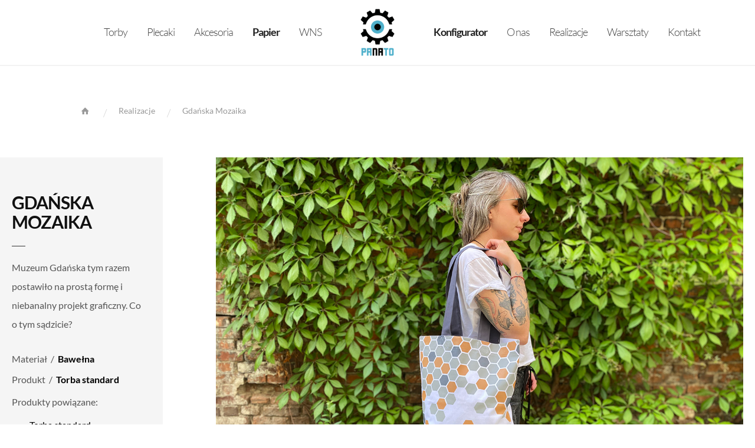

--- FILE ---
content_type: text/html; charset=utf-8
request_url: https://panato.org/projekt/gdanska-mozaika
body_size: 35757
content:
<!DOCTYPE html><html lang="pl"><head data-u="" data-url="/projekt/gdanska-mozaika"><meta charset="utf-8"><title></title><meta name="title" content=""><meta name="description" content="Muzeum Gdańska"><meta name="keywords" content="Torba bawełniana z dużym nadrukiem i ozdobną metką to świetny produkt promujący instytucję kultury!"><meta name="copyright" content="All Rights Reserved"><meta name="Distribution" content="Global"><meta name="Robots" content=""><meta name="googlebot" content=""><meta name="revisit-after" content="2 days"><meta property="og:site_name" content=""><meta property="og:title" content=""><meta property="og:description" content="Muzeum Gdańska"><meta property="og:type" content="article"><meta property="og:locale" content="pl_PL"><meta property="og:url" content="https://panato.org/projekt/gdanska-mozaika"><meta property="og:image" content="http://"/><meta name="HandheldFriendly" content="true"><meta name="viewport" content="width=device-width, maximum-scale=5.0, user-scalable=yes"><base href="https://panato.org/"><meta name="apple-mobile-web-app-capable" content="yes"> <meta name="apple-mobile-web-app-status-bar-style" content="black"> <meta name="theme-color" content="#ffffff"><link rel="manifest" href="manifest.webmanifest"><link rel="icon" sizes="192x192" href="assets/android-icon-192x192.png"><link rel="apple-touch-icon" href="assets/android-icon-192x192.png"><link rel="shortcut icon" href="favicon.ico"> <link rel="canonical" href="https://panato.org/projekt/gdanska-mozaika"> <script>dataLayer=[];</script><style>html,body,div,span,applet,object,iframe,h1,h2,h3,h4,h5,h6,p,blockquote,pre,a,abbr,acronym,address,big,cite,code,del,dfn,em,img,ins,kbd,q,s,samp,small,strike,strong,sub,sup,tt,var,b,u,i,center,dl,dt,dd,ol,ul,li,fieldset,form,label,legend,table,caption,tbody,tfoot,thead,tr,th,td,article,aside,canvas,details,embed,figure,figcaption,footer,header,hgroup,menu,nav,output,ruby,section,summary,time,mark,audio,video{margin:0;padding:0;border:0;font-size:100%;font:inherit;vertical-align:top;outline:0}article,aside,details,figcaption,figure,footer,header,hgroup,menu,nav,section{display:block}body{line-height:1}ol,ul{list-style:none}blockquote,q{quotes:none}blockquote:before,blockquote:after,q:before,q:after{content:'';content:none}table{border-collapse:collapse;border-spacing:0}.clearfix:after{content: ".";display: block;height: 0;clear: both;visibility: hidden;}* html .clearfix{display: inline-block;}*:first-child+html .clearfix{display: inline-block;}*, *:after, *:before{-webkit-box-sizing: border-box;box-sizing: border-box;-moz-box-sizing: border-box;}::-webkit-scrollbar{width: 5px;background: rgba(255,255,255,0.6);margin: 0px 0px 0px -6px;padding: 0px 2px;}::-webkit-scrollbar-track{padding: 4px;}::-webkit-scrollbar-thumb{background: #04657c;}::-webkit-scrollbar-thumb:window-inactive{background: rgba(100,100,100,0.6);}html, body{min-height: 101%;scroll-behavior: smooth;color: #000;}.index{position: absolute;top: -200053px;}body{transition: all 1.4s cubic-bezier(0.175, 0.885, 0.32, 1.275);-moz-transition: all 1.4s cubic-bezier(0.175, 0.885, 0.32, 1.275);-webkit-transition: all 1.4s cubic-bezier(0.175, 0.885, 0.32, 1.275);-o-transition: all 1.4s cubic-bezier(0.175, 0.885, 0.32, 1.275);color: #666;background-color: #fff;background-attachment: fixed;background-size: cover;font-family: 'Lato', sans-serif;padding-top: 110px;}body a{text-decoration: none;color: #000;}body.loaded{overflow-x: hidden;}input, select, textarea{font-family: 'Lato', sans-serif;color: #000;}.animated{transition: all 2s cubic-bezier(0.175, 0.885, 0.32, 1.275);-moz-transition: all 2s cubic-bezier(0.175, 0.885, 0.32, 1.275);-webkit-transition: all 2s cubic-bezier(0.175, 0.885, 0.32, 1.275);-o-transition: all 2s cubic-bezier(0.175, 0.885, 0.32, 1.275);}.animatedX{transition: all 0.4s cubic-bezier(0.175, 0.885, 0.32, 1);-moz-transition: all 0.4s cubic-bezier(0.175, 0.885, 0.32, 1);-webkit-transition: all 0.4s cubic-bezier(0.175, 0.885, 0.32, 1);-o-transition: all 0.4s cubic-bezier(0.175, 0.885, 0.32, 1);}.mainHeader{position: fixed;top: 0px;left: 0px;right: 0px;background: #fff;z-index: 100;}.mainHeader .wrapping{max-width: 1400px;padding: 10px 20px;margin: 0 auto;transition: all 1.4s cubic-bezier(0.175, 0.885, 0.32, 1.275);-moz-transition: all 1.4s cubic-bezier(0.175, 0.885, 0.32, 1.275);-webkit-transition: all 1.4s cubic-bezier(0.175, 0.885, 0.32, 1.275);-o-transition: all 1.4s cubic-bezier(0.175, 0.885, 0.32, 1.275);}.mainHeader .wrapping .fbSolid{position: absolute;top: -53px;right: 1%;display: block;padding: 20px;text-decoration: none;font-size: 22px;}.mainHeader .wrapping .fbSolid a{display: inline-block;padding: 10px;}.mainHeader.changed .wrapping .fbSolid{position: absolute;top: -53px;right: 1%;display: block;padding: 30px;text-decoration: none;font-size: 22px;}body.loaded .mainHeader .wrapping .fbSolid{top: 13px;}body.loaded .mainHeader.changed .wrapping .fbSolid{top: -15px;}.mainHeader .wrapping #mainNav{display: grid;grid-gap: 20px;grid-template-columns: 6fr 1fr 6fr;grid-template-areas: "leftNav logo rightNav";text-align: right;}.mainHeader .wrapping .logotype{grid-area: logo;min-width: 120px;text-align: center;margin-top: -110px;margin-bottom: -110px;opacity: 0;}.mainHeader .wrapping .logotype a{margin: 5px 0px 5px 0px;display: inline-block;font-weight: 300;text-align: left;}.mainHeader .wrapping .logotype a img{height: 80px;transition: all 1.4s cubic-bezier(0.175, 0.885, 0.32, 1.275);-moz-transition: all 1.4s cubic-bezier(0.175, 0.885, 0.32, 1.275);-webkit-transition: all 1.4s cubic-bezier(0.175, 0.885, 0.32, 1.275);-o-transition: all 1.4s cubic-bezier(0.175, 0.885, 0.32, 1.275);}.mainHeader .wrapping .menuoperant{display: none;}.mobileOnlyX{display: none !important;}.mobileNot{display: block;}.mobileOnlyX2{display: none;padding: 30px;text-align: center;font-size: 15px;line-height: 1.5;}.mainHeader .wrapping #mainNav > ul{text-align: right;display: inline-block;}.mainHeader .wrapping #mainNav > ul li{display: inline-block;}.mainHeader .wrapping #mainNav > ul li a{display: inline-block;padding: 35px 0px 25px 0px;margin: 0px 15px;font-weight: 300;font-size: 18px;letter-spacing: -1px;transition: all 1.4s cubic-bezier(0.175, 0.885, 0.32, 1.275);-moz-transition: all 1.4s cubic-bezier(0.175, 0.885, 0.32, 1.275);-webkit-transition: all 1.4s cubic-bezier(0.175, 0.885, 0.32, 1.275);-o-transition: all 1.4s cubic-bezier(0.175, 0.885, 0.32, 1.275);position: relative;z-index: 11;}.mainHeader .wrapping #mainNav > ul li a span{display: inline-block;color: #444;z-index: 4;position: relative;transition: all 1.4s cubic-bezier(0.175, 0.885, 0.32, 1.275);-moz-transition: all 1.4s cubic-bezier(0.175, 0.885, 0.32, 1.275);-webkit-transition: all 1.4s cubic-bezier(0.175, 0.885, 0.32, 1.275);-o-transition: all 1.4s cubic-bezier(0.175, 0.885, 0.32, 1.275);}.mainHeader .wrapping #mainNav > ul li a strong{font-weight: 600;color: #222;z-index: 4;position: relative;transition: all 1.4s cubic-bezier(0.175, 0.885, 0.32, 1.275);-moz-transition: all 1.4s cubic-bezier(0.175, 0.885, 0.32, 1.275);-webkit-transition: all 1.4s cubic-bezier(0.175, 0.885, 0.32, 1.275);-o-transition: all 1.4s cubic-bezier(0.175, 0.885, 0.32, 1.275);}.mainHeader .wrapping #mainNav > ul li a span:after{display: none;content:"";width: 100%;margin-top: 6px;margin-bottom: -6px;height: 1px;background-color: rgba(200,200,200,0.1);}.mainHeader .wrapping #mainNav > ul li a .bgr{background: #fff;position: absolute;top: 10px;left: 0px;right: 90px;bottom: 15px;z-index: 2;transition: all 1.4s cubic-bezier(0.175, 0.885, 0.32, 1.275);-moz-transition: all 1.4s cubic-bezier(0.175, 0.885, 0.32, 1.275);-webkit-transition: all 1.4s cubic-bezier(0.175, 0.885, 0.32, 1.275);-o-transition: all 1.4s cubic-bezier(0.175, 0.885, 0.32, 1.275);border-radius: 10px;opacity: 0;height: 8px;}.mainHeader .wrapping #mainNav > ul li a:hover .bgr{background: #444;z-index: 3;border-radius: 0px;top: 26px;right: 0px;opacity: 0.1;height: 2px;}.mainHeader .wrapping #mainNav ul.leftNav{grid-area: leftNav;text-align: right;}.mainHeader .wrapping #mainNav ul.rightNav{grid-area: rightNav;text-align: left;}.mainHeader.changed .wrapping .logotype a img{height: 40px;}.mainHeader.changed .wrapping #mainNav ul li a{padding: 15px 0px;font-size: 18px;}.mainHeader.changed .wrapping #mainNav ul li a:hover .bgr{top: 8px;bottom: 10px;}.mainHeader .wrapping #mainNav ul.leftNav li:nth-child(1) a{transition-delay: 0.4s;}.mainHeader .wrapping #mainNav ul.leftNav li:nth-child(2) a{transition-delay: 0.3s;}.mainHeader .wrapping #mainNav ul.leftNav li:nth-child(3) a{transition-delay: 0.2s;}.mainHeader .wrapping #mainNav ul.leftNav li:nth-child(4) a{transition-delay: 0.1s;}.mainHeader .wrapping #mainNav ul.rightNav li:nth-child(5) a{transition-delay: 0.1s;}.mainHeader .wrapping #mainNav ul.rightNav li:nth-child(6) a{transition-delay: 0.2s;}.mainHeader .wrapping #mainNav ul.rightNav li:nth-child(7) a{transition-delay: 0.3s;}.mainHeader .wrapping #mainNav ul.rightNav li:nth-child(8) a{transition-delay: 0.4s;}body.loaded .mainHeader .wrapping .logotype{margin-top: 0px;margin-bottom: 0px;opacity: 1;}.mainHeader .wrapping #mainNav ul li .sub{display: block;position: fixed;top: -1990px;left: 0px;right: 0px;background: #f9f9f9;border-top: 0px solid #fff;opacity: 0.4;overflow: hidden;height: 0px;}.mainHeader.changed .wrapping #mainNav ul li .sub{top: -990px;z-index: 1;}.mainHeader .wrapping #mainNav ul li .sub .wrapper{max-width: 1400px;padding: 50px 20px 50px 20px;margin: 0 auto;text-align: center;}.mainHeader .wrapping #mainNav ul li .sub .wrapper .column{display: inline-block;margin-right: 60px;}.mainHeader .wrapping #mainNav ul li .sub .wrapper .column p.h4{font-size: 18px;font-weight: bold;margin-bottom: 20px;text-align: left;}.mainHeader .wrapping #mainNav ul li .sub .wrapper ul{margin: 0px;padding: 0px;}.mainHeader .wrapping #mainNav ul li .sub .wrapper ul li{display: block;text-align: left;}.mainHeader .wrapping #mainNav ul li .sub .wrapper ul li a{display: block;text-align: left;padding: 11px 0px;font-size: 17px;margin: 0px;}.mainHeader .wrapping #mainNav ul li .sub .wrapper img{display: inline-block;max-height: 200px;}.mainHeader:hover .wrapping #mainNav ul li .sub{top: 120px;}.mainHeader.changed:hover .wrapping #mainNav ul li .sub{top: 120px;}.mainHeader .wrapping #mainNav ul li:hover .sub{display: block;top: 90px;left: 0px;opacity: 0.99;height: auto;z-index: 2;border-top: 20px solid #fff;}.mainHeader.changed .wrapping #mainNav ul li:hover .sub{display: block;top: 55px;left: 0px;}.mainHeader:hover .wrapping #mainNav ul li:hover .sub{display: block;top: 90px;left: 0px;opacity: 0.99;height: auto;z-index: 2;border-top: 20px solid #fff;}.mainHeader.changed:hover .wrapping #mainNav ul li:hover .sub{display: block;top: 55px;left: 0px;}body.loadedX .mainHeader .wrapping #mainNav ul li .sub{display: block;}@media only screen and (max-width: 1400px){body.loaded .mainHeader .wrapping .fbSolid{display: none !important;}}@media only screen and (max-width: 1200px){body{padding-top: 90px;}.mainHeader .wrapping .logotype{min-width: 40px;}.mainHeader .wrapping .logotype a img{height: 60px;}.mainHeader .wrapping #mainNav ul li a{padding: 25px 0px;font-size: 20px;}.mainHeader.changed .wrapping .logotype a img{height: 40px;}.mainHeader.changed .wrapping #mainNav ul li a{padding: 15px 0px;font-size: 20px;}}@media only screen and (max-width: 980px){.mainHeader .wrapping .logotype a img{margin-top: 10px;height: 40px;}.mainHeader.changed .wrapping .logotype a img{margin-top: 0px;height: 40px;}.mainHeader .wrapping #mainNav ul li a{padding: 25px 0px;font-size: 18px;margin: 0px 10px;}.mainHeader.changed .wrapping #mainNav ul li a{padding: 15px 0px;font-size: 18px;}.mainHeader .wrapping #mainNav ul li .sub{display: none;}}@media only screen and (max-width: 820px){.mainHeader .wrapping #mainNav{display: block;height: 72px;}.mainHeader.changed .wrapping #mainNav{display: block;height: 50px;}.mainHeader .wrapping #mainNav ul.rightNav{display: none;}.mainHeader .wrapping #mainNav ul.leftNav{float: right;}.mainHeader .wrapping #mainNav .logotype{float: left;}.mainHeader .wrapping .menuoperant{display: block;width: 48px;height: 48px;float: right;font-size: 60px;margin-left: 20px;margin-top: -70px;}.mainHeader.changed .wrapping .menuoperant{margin-top: -70px;}body.loaded .mainHeader .wrapping .menuoperant{margin-top: 10px;}body.loaded .mainHeader.changed .wrapping .menuoperant{margin-top: 0px;}.mainHeader .wrapping #mainNav.active ul.rightNav{display: block;position: fixed;top: 90px;left: 0px;right: 0px;text-align: center;background: #f8f8f8;padding: 0px 10px 30px 10px;}.mainHeader .wrapping #mainNav.active ul.rightNav li{display: block;text-align: center;padding: 0px;margin: 0px;border-top: 1px solid #eee;}.mainHeader .wrapping #mainNav.active ul.rightNav li a{display: block;text-align: center;padding: 15px 20px;margin: 0px;}.mainHeader.changed .wrapping #mainNav.active ul.rightNav{top: 70px;}.mainHeader .menuhandling{display: block;width: 50px;height: 4px;background: #aaa;position: relative;cursor: pointer;border-radius: 2px;transform: rotate(-2deg);transition: all 1.0s ease-in-out;-moz-transition: all 1.0s ease-in-out;-webkit-transition: all 1.0s ease-in-out;-o-transition: all 1.0s ease-in-out;transform: translate(0px, -160px);margin-top: 23px;}.mainHeader .menuhandling:before{display: block;content: "";background: #bbb;width: 44px;height: 4px;position: absolute;top: -10px;left: 3px;cursor: pointer;border-radius: 2px;transform: rotate(-3deg);transition: all 0.6s ease-in-out;-moz-transition: all 0.6s ease-in-out;-webkit-transition: all 0.6s ease-in-out;-o-transition: all 0.6s ease-in-out;transform: translate(0px, -220px);}.mainHeader .menuhandling:after{display: block;content: "";background: #bbb;width: 44px;height: 4px;position: absolute;bottom: -10px;left: 3px;cursor: pointer;border-radius: 2px;transform: rotate(2deg);transition: all 0.6s ease-in-out;-moz-transition: all 0.6s ease-in-out;-webkit-transition: all 0.6s ease-in-out;-o-transition: all 0.6s ease-in-out;transform: translate(0px, -80px);}body.loaded .mainHeader .menuoperant{opacity: 1;}body.loaded .mainHeader .menuhandling{transform: translate(0px, 0px);transition-delay: 0.5s;}body.loaded .mainHeader .menuhandling:before{transform: translate(0px, 0px);transition-delay: 0.9s;}body.loaded .mainHeader .menuhandling:after{transform: translate(0px, 0px);transition-delay: 0.1s;}.mainHeader .menuoperant.active .menuhandling{background: transparent;transform: rotate(-90deg);transition-delay: 0.1s;}.mainHeader .menuoperant.active .menuhandling:before{transform: rotate(45deg);top: 0px;transition-delay: 0.1s;}.mainHeader .menuoperant.active .menuhandling:after{transform: rotate(-45deg);bottom: 0px;transition-delay: 0.1s;}}@media only screen and (max-width: 680px){.mobileOnlyX2{display: block !important;}.mobileNot{display: none !important;}}@media only screen and (max-width: 520px){.mainHeader .wrapping #mainNav{grid-template-columns: 1fr 11fr;grid-template-areas: "logo";}.mainHeader .wrapping #mainNav ul.leftNav{display: none;}.mainHeader .wrapping #mainNav ul.rightNav{display: none;}.mobileOnlyX{display: block !important;}body.loaded .mainHeader .wrapping .fbSolid{display: inline-block !important;margin-right: 60px;padding-top: 10px;}body.loaded .mainHeader.changed .wrapping .fbSolid{padding-top: 30px;}}body .mainHeader .wrapping #mainNav ul li a{margin-top: -120px;}body.loaded .mainHeader .wrapping #mainNav ul li a{margin-top: 0px;}.secondaryWrapper{height: 2px;border-bottom: 2px dashed transparent;}.mainHeader.changed .secondaryWrapper{border-bottom-color: #ddd;color: #04657c;}.secondaryMenu{background: #f3f3f3;margin-top: -150px;z-index: 1;position: relative;}.mainHeader.changed .secondaryMenu{background: transparent;}body.loaded .secondaryMenu{margin-top: 0px;}.h1{text-align: left;font-size: 42px;font-weight: 700;color: #333;line-height: 1.1;}.h1:after{display: block;content:"";width: 10%;margin: 24px 0px -10px 0px;height: 2px;background-color: #04657c;}.h1 a{background: #f6f6f6;border-radius: 5px;color: rgba(4,4,4,0.9);}.h1c{text-align: center;}.h1c:after{margin: 24px auto 14px auto;}.h3{text-align: left;font-size: 24px;font-weight: bold;color: #222;}.h3:after{display: block;content:"";width: 10%;margin: 14px 0px -10px 0px;height: 2px;background-color: #04657c;}.h3 a{background: #f6f6f6;border-radius: 5px;color: rgba(3,3,3,0.9);}.h3c{text-align: center !important;}.h3c:after{margin: 14px auto -10px auto;}.c1{max-width: 820px;padding: 40px 40px 20px 40px;margin: 0 auto;text-align: center;}.c1xz{padding: 60px 40px 50px 40px;}.c2{display: grid;grid-template-columns: 1fr 1fr;grid-gap: 0px;padding: 0px 30px;}.c2 .item{padding: 0px 20px;}.c2 .item img{max-width: 100%;}.c2 .withBgr{background: #eee;background-size: cover;min-height: 180px;}.c2 .wyswig{padding: 8%;max-width: 700px;}.c2l .wyswig{margin: 0px 0px 0px auto;}.c2 a{border-bottom: 1px solid #ccc;}.c2x{max-width: 1220px;grid-gap: 30px;margin: 70px auto;}.c2x .item{text-align: right;}.c3{display: grid;grid-template-columns: 1fr 1fr 1fr;grid-gap: 0px;padding: 0px 30px;}.c3 .item{text-align: center;padding: 30px;align-self: center;align-items: center;}.c3 .item strong{font-weight: bold;font-size: 24px;}.c3 .item p{font-size: 20px;line-height: 1.8;}.c3 .item p strong{font-size: 20px;}.c3a{max-width: 1400px;margin: 0px auto;grid-gap: 30px;padding: 40px 30px;}.c3a .item{text-align: left;align-self: start;align-items: start;}.c3a .item p{font-weight: 300;line-height: 1.5;}.c3a .item .h3{margin-bottom: 30px;font-weight: 600;font-size: 26px;}.c3a .item a{display: inline-block;color: #04657c;font-weight: 400;background: #fff;padding: 7px 14px;margin-bottom: 8px;font-size: 15px;border-radius: 8px;text-transform: lowercase;}.wh-gr{background: linear-gradient(#eee, #fafafa);margin: 30px;}.c3x{max-width: 1220px;display: block;margin: 140px auto;}.c3x .wrapper{display: grid;grid-template-columns: 1fr 1fr 1fr;grid-gap: 30px;}.c3x .item{vertical-align: top;align-self: auto;align-items: auto;}.c3x .item p{font-size: 17px;font-weight: 300;}.c3x .item img{max-width: 150px;margin-bottom: 20px;}.c3x .item .bgrA{padding: 20px;background-color: #f8f8f8;}.c3x .item .autor{font-weight: 700;text-align: right;color: #222;font-size: 16px;line-height: 1.2;padding: 15px;}.c3x .h3{margin-bottom: 30px;text-align: center;}.c3x .h3:after{margin: 28px auto -10px auto;}.c3x .h4{max-width: 900px;font-size: 20px;font-weight: 300;line-height: 1.5;text-align: center;margin: 30px auto;}.c3xz{margin: 10px auto;}.c3z{max-width: 1520px;grid-gap: 0px;margin: 0px auto 120px auto;}.c3z .item{vertical-align: top;align-self: auto;align-items: auto;position: relative;cursor: pointer;}.c3z .item p.hg{position: relative;z-index: 11;font-size: 21px;font-weight: 700;display: inline-block;background: #333;border-radius: 8px;padding: 10px 20px;color: #fff;margin-top: -70px;}.c3z .item .img{position: relative;z-index: 10;max-width: 100%;min-height: 400px;}.c3z .item .bgr{position: absolute;z-index: 9;background: #fff;top: 15%;left: 15%;right: 15%;bottom: 15%;border-radius: 50%;}.c3z .item:hover .bgr{position: absolute;z-index: 9;background: linear-gradient(#fafafa, #f1f1f1);top: 0%;left: 0%;right: 0%;bottom: 0%;border-radius: 50%;}.c3z .item:hover p.hg{margin-top: -150px;background-color: #04657c;}.c3y{display: block;}.c3y .wrapper{display: grid;grid-template-columns: 1fr 1fr 1fr;grid-gap: 0px;padding: 30px 30px;max-width: 1120px;margin: 0 auto;}.c3y .item{text-align: center;padding: 20px;align-self: center;align-items: center;line-height: 1.7;font-size: 19px;font-weight: 300;}.c3y .item strong{font-weight: 700;}.c3y .item .small{font-size: 15px;}.c3y a{color: #04657c;text-decoration: none;}.c3y a span{text-decoration: underline;}.c3ys .wrapper{padding: 50px 30px;}.c3special{padding-top: 70px;padding-bottom: 0px;}.c3special .item{min-height: 90px;padding: 0px;background-size: cover;background-repeat: no-repeat;background-position: center center;position: relative;}.c3special .item .bgr{background: rgba(0,0,0,0.6);position: absolute;top: 0px;left: 0px;right: 0px;bottom: 0px;z-index: 2;}.c3special .item .wrap{display: block;margin: 0px;padding: 90px;position: relative;z-index: 3;border: 2px solid rgba(255,255,255,0);}.c3special .item .icon{display: block;font-size: 55px;margin-bottom: 10px;height: 60px;color: rgba(255,255,255,0.8);}.c3special .item strong{display: block;font-size: 45px;height: 60px;color: rgba(255,255,255,0.8);font-size: 30px;}.c3special .item:hover .bgr{background-color: rgba(0,0,0,0.8) !important;}.c3special .item:hover .wrap{margin: 30px;padding: 60px;position: relative;border: 2px solid rgba(255,255,255,1);}.c3special .item:hover .wrap .icon{color: rgba(255,255,255,1);}.c3special .item:hover .wrap strong{color: rgba(255,255,255,1);}.c4{}.c4 .wrapper{display: grid;grid-template-columns: 1fr 1fr 1fr 1fr;grid-gap: 30px;padding: 30px 30px;max-width: 1120px;margin: 0 auto;}.c4x .item{border-radius: 50%;background: #f4f4f4;padding-left: 20px;padding-right: 20px;padding-top: 10px;}.c4x .item:hover{background: #fff;box-shadow: 0px 0px 0px 10px #ddd;}.c4x .wrapper{max-width: 1420px;}.cta{opacity: 0;margin-top: -30px;float: right;padding: 20px 30px;background: #04657c;color: #fff;display: inline-block;font-size: 16px;text-transform: uppercase;font-weight: bold;margin-left: 20px;border-radius: 8px;}.cta:hover{background: #000;} body.loaded .cta{opacity: 1;margin-top: 0px;}sup{vertical-align: super;font-size: smaller;}@media only screen and (max-width: 900px){.c2{grid-template-columns: 1fr;}.c3{grid-template-columns: 1fr;}.c3x .wrapper{grid-template-columns: 1fr;}.c3y .wrapper{grid-template-columns: 1fr;}.c4x .wrapper{grid-template-columns: 1fr 1fr;}.c3 .item{padding: 20px;}}@media only screen and (max-width: 500px){.c2{padding: 0px;}.c2 .item{padding: 0px;}}@media only screen and (max-width: 400px){.c3 .item{padding: 0px;}.c4x .wrapper{grid-template-columns: 1fr;}}.full{background: #f7f7f7;padding: 30px 0px;}.brandsX{text-align: center;}.brandsX .item{display: inline-block;background: #fff;padding: 10px;margin: 10px;border: 10px solid #fff;border-radius: 18px;min-height: 90px;min-width: 120px;filter: grayscale(100%);}.brandsX .item:hover{transform:scale(1.4);-webkit-transform:scale(1.4);-moz-transform:scale(1.4);-o-transform:scale(1.4);filter: grayscale(0%);}.brandsX .head{display: inline-block;background: #fff;border-radius: 46px;padding: 25px 50px;margin-top: -70px;font-size: 24px;font-weight: 700;color: #333;filter: grayscale(0%);}.brandsX .last{display: inline-block;background: #fff;border-radius: 32px;padding: 15px;margin-bottom: -90px;margin-top: 10px;}.brandsX .last a{display: inline-block;padding: 10px 20px;border-radius: 26px;font-size: 16px;font-weight: 700;color: #fff;background: #333;-webkit-transition: all 0.43s ease-in;-moz-transition: all 0.43s ease-in;-o-transition: all 0.43s ease-in;transition: all 0.43s ease-in;}.brandsX .last a:hover{background: #04657c;}.brandsX .wrapped{max-width: 1120px;margin: 30px auto 20px auto;}.brandsX .wrapped .item{min-height: 120px;min-width: 160px;}.portfolioX{background-color: #eee;text-align: center;padding: 20px;}.portfolioX .wrapper{display: grid;grid-gap: 0px;grid-template-columns: 1fr 1fr 1fr 1fr 1fr 1fr 1fr;}.portfolioX .item{display: inline-block;padding: 0px;margin: 10px;border: 10px solid #f2f2f2;border-radius: 19px;z-index: 3;min-height: 260px;background: #333;filter: grayscale(10%);}.portfolioX .item:hover{z-index: 4;filter: grayscale(0%);}.portfolioX .head{display: inline-block;background: #fff;border-radius: 46px;padding: 25px 50px;margin-top: -70px;font-size: 24px;font-weight: 700;color: #333;}.portfolioX .last{display: inline-block;background: #fff;border-radius: 32px;padding: 15px;margin-bottom: -70px;}.portfolioX .last a{display: inline-block;padding: 10px 20px;border-radius: 26px;font-size: 16px;font-weight: 700;color: #fff;background: #333;-webkit-transition: all 0.43s ease-in;-moz-transition: all 0.43s ease-in;-o-transition: all 0.43s ease-in;transition: all 0.43s ease-in;}.portfolioX .last a:hover{background: #04657c;}.portfolioXB .wrapper{grid-template-columns: 1fr 1fr 1fr 1fr;}.portfolioXB .wrapper .item{filter: grayscale(10%);min-height: 320px;}.panatoInside .item .img{min-height: 200px;margin-bottom: 20px;}@media only screen and (max-width: 1700px){.portfolioX .wrapper{grid-template-columns: 1fr 1fr 1fr 1fr 1fr 1fr;}.portfolioX .wrapper .item:nth-child(n+24){display: none;}.portfolioXB .wrapper{grid-template-columns: 1fr 1fr 1fr 1fr;}.portfolioXB .wrapper .item:nth-child(n+24){display: block;}}@media only screen and (max-width: 1460px){.portfolioX .wrapper{grid-template-columns: 1fr 1fr 1fr 1fr 1fr;}.portfolioX .wrapper .item:nth-child(n+20){display: none;}.portfolioXB .wrapper{grid-template-columns: 1fr 1fr 1fr 1fr;}.portfolioXB .wrapper .item:nth-child(n+20){display: block;}}@media only screen and (max-width: 1160px){.portfolioX .wrapper{grid-template-columns: 1fr 1fr 1fr 1fr;}.portfolioX .wrapper .item:nth-child(n+16){display: none;}.portfolioXB .wrapper{grid-template-columns: 1fr 1fr 1fr;}.portfolioXB .wrapper .item:nth-child(n+16){display: block;}}@media only screen and (max-width: 900px){.brandsX .item{margin: 10px 0px;}.brandsX .item:nth-child(n+8){display: none;}.portfolioX .wrapper{grid-template-columns: 1fr 1fr 1fr;}.portfolioX .wrapper .item:nth-child(n+7){display: none;}.portfolioX .item{min-height: 200px;}.portfolioXB .wrapper{grid-template-columns: 1fr 1fr;}.portfolioXB .wrapper .item:nth-child(n+7){display: block;}}@media only screen and (max-width: 600px){.brandsX .item:nth-child(n){display: inline-block;}.brandsX .item:nth-child(n+11){display: none;}.panatoOpinions{display: none;}.portfolioX{margin-bottom: 80px;}.portfolioX .wrapper{grid-template-columns: 1fr 1fr;}.portfolioX .wrapper .item:nth-child(n){display: inline-block;}.portfolioX .wrapper .item:nth-child(n+8){display: none;}.portfolioX .item{min-height: 180px;}.panatoInside .item p{display: none;}.portfolioXB .wrapper{grid-template-columns: 1fr;}.portfolioXB .wrapper .item:nth-child(n+9){display: block;}}.breadcrumbs{list-style: none;padding: 0px !important;margin: 35px 0px 20px 5px !important;}.breadcrumbs li{display: inline-block;margin-right: 0px;margin-bottom: 10px;padding: 0px;font-size: 12px;}.breadcrumbs li:before{content: "/";display: inline-block;margin-right: 20px;color: #ccc;}.breadcrumbs li:first-child:before{content: "";display: none;}.breadcrumbs li a{font-size: 14px;text-decoration: none;color: #999;font-weight: 500;display: inline-block;margin-right: 20px;}.breadcrumbs li strong{font-size: 14px;font-weight: 500;}.breadcrumbs li span{display: inline-block;margin-top: 3px;margin-right: 10px;font-size: 9px;}.pagingBlock{text-align: center;padding-bottom: 30px;}.pagingBlock .item{display: inline-block;background: #eee;color: #333;padding: 10px 15px;font-size: 16px;margin: 5px;font-weight: bold;border-radius: 6px;}.pagingBlock .item.active{background: #444;color: #fff;}.pagingBlock .item.lighter{font-weight: normal;}.pagingBlock .item.off{font-weight: normal;color: #999;cursor: not-allowed;}.wyswig{color: #000;}.wyswig a{color: #000;text-decoration: underline;}.wyswig a.cta{color: #fff;text-decoration: none;}.wyswig a.img{text-decoration: none;}.wyswig p{font-size: 19px;margin-bottom: 20px;line-height: 1.6;font-weight: 300;color: #000;}.wyswig h1{font-size: 42px;margin-bottom: 20px;line-height: 1.2;color: #333;font-weight: 700;word-break: break-word;}.wyswig .h1{font-size: 42px;margin-bottom: 20px;line-height: 1.2;color: #333;font-weight: 700;word-break: break-word;}.wyswig h1 span{border-bottom: 1px solid #eee;}.wyswig .h3{font-size: 32px;font-weight: 600;margin-bottom: 30px;}.wyswig ul{margin-left: 30px;margin-bottom: 20px;list-style: disc;}.wyswig ul li{font-size: 19px;margin-bottom: 5px;line-height: 1.6;font-weight: 300;}.wyswig ol{margin-left: 30px;margin-bottom: 20px;list-style: decimal;}.wyswig ol li{font-size: 19px;margin-bottom: 5px;line-height: 1.6;font-weight: 300;}@media only screen and (max-width: 500px){.wyswig h1{font-size: 32px;}.wyswig .h1{font-size: 32px;}.wyswig .h3{font-size: 22px;}.wyswig p, .wyswig ul li, .wyswig ol li{font-size: 16px;}}@media only screen and (max-width: 400px){.wyswig h1{font-size: 28px;}}.articleContent{}.articleContent a{text-decoration: underline;color: #04657c;font-weight: bold;}.articleContent h1{margin-bottom: 20px;font-size: 44px;font-weight: bold;color: #000;}.articleContent h2{margin-bottom: 10px;line-height: 1.6;font-size: 32px;color: #111;}.articleContent h3{margin-top: 30px;margin-bottom: 10px;line-height: 1.6;font-size: 26px;color: #222;}.articleContent h4{margin-top: 30px;margin-bottom: 10px;line-height: 1.6;font-size: 20px;color: #333;}.articleContent img{max-width: 100%;width: 100%;margin-bottom: 30px;border-radius: 8px;}.articleContent p{margin-bottom: 20px;line-height: 1.8;color: #555;font-size: 18px;font-weight: 300;text-align: left;}.articleContent p.credits{padding-top: 20px;margin-bottom: 30px;line-height: 2.4;color: #444;font-size: 18px;}.articleContent p.leader{margin-bottom: 20px;line-height: 1.9;color: #444;font-size: 18px;}.articleContent strong{font-weight: 800;}.articleContent ul{margin-bottom: 20px;margin-left: 30px;list-style: disc;line-height: 1.8;color: #555;}.articleContent ul li{line-height: 1.8;color: #555;margin-bottom: 10px;font-weight: 300;font-size: 18px;}.articleContent ol{margin-bottom: 20px;margin-left: 30px;list-style: decimal;line-height: 1.8;color: #555;}.articleContent ol li{line-height: 1.8;color: #555;margin-bottom: 10px;font-weight: 300;font-size: 18px;}.articleContentC{text-align: center;background: #f5f5f5;padding-left: 10%;padding-right: 10%;color: #000;}.articleContentC p{text-align: center;}.articleContentWrapper{max-width: 1080px;padding: 30px 30px 90px 30px;margin: 0 auto;display: block;min-height: 400px;}.articleContentWrapperX{max-width: 1080px;padding: 30px 30px 60px 30px;margin: 0 auto;display: block;min-height: 100px;}.articleContentWrapperY{max-width: 1080px;padding: 30px 30px 0px 30px;margin: 0 auto;display: block;min-height: 10px;}.articleContentWrapperG{display: grid;grid-template-columns: 3fr 1fr;grid-gap: 40px;}.measurableContent{background: #f7f7f7;padding: 15px;margin: -15px;border-radius: 12px;}.sidebar{padding-top: 0px;}.sidebar .widget{margin: 10px 0px;}.subCategories{padding: 0px 10px;}.subCategoriesCentered{text-align: center;}.subCategories a{display: inline-block;padding: 12px;margin: 0px 5px 5px 0px;background: #f8f8f8;border-radius: 6px;color: #666 !important;font-size: 18px !important;}.productList{padding: 0px 0px 10px 0px;display: inline-block;text-align: center;}.selectProduct{display: inline-block;width: 190px;height: 190px;vertical-align: top;position: relative;background-color: #eee !important;border-radius: 50%;box-shadow: 0px 0px 0px 0px #eee;-webkit-transition: all 0.43s ease-in;-moz-transition: all 0.43s ease-in;-o-transition: all 0.43s ease-in;transition: all 0.43s ease-in;margin: 30px;}.selectProduct span{position: absolute;bottom: 10px;font-weight: bold;background: #555;vertical-align: bottom;color: #eee;text-transform: uppercase;padding: 6px 10px;-webkit-transition: all 0.43s ease-in;-moz-transition: all 0.43s ease-in;-o-transition: all 0.43s ease-in;transition: all 0.43s ease-in;border-radius: 5px;font-size: 15px;}.selectProduct:hover{background-color: #fff !important;box-shadow: 0px 0px 0px 15px #eee;}.selectProduct:hover span{background: #000;}.mainHeader .wrapping #mainNav ul li .sub .productList{padding: 0px 0px 10px 0px;display: inline-block;margin: 0px;}.mainHeader .wrapping #mainNav ul li .sub .selectProduct{display: inline-block;width: 190px;height: 190px;vertical-align: top;position: relative;background-color: #eee !important;border-radius: 50%;box-shadow: 0px 0px 0px 0px #eee;-webkit-transition: all 0.43s ease-in;-moz-transition: all 0.43s ease-in;-o-transition: all 0.43s ease-in;transition: all 0.43s ease-in;}.mainHeader .wrapping #mainNav ul li .sub .selectProduct span{position: absolute;bottom: 10px;font-weight: bold;background: #555;vertical-align: bottom;color: #eee;text-transform: uppercase;padding: 6px 10px;-webkit-transition: all 0.43s ease-in;-moz-transition: all 0.43s ease-in;-o-transition: all 0.43s ease-in;transition: all 0.43s ease-in;border-radius: 5px;font-size: 15px;}.mainHeader .wrapping #mainNav ul li .sub .selectProduct:hover{background-color: #fff !important;box-shadow: 0px 0px 0px 15px #eee;}.mainHeader .wrapping #mainNav ul li .sub .selectProduct:hover span{background: #000;}/* latin-ext */@font-face{font-family: 'Lato';font-style: normal;font-weight: 300;font-display: swap;src: local('Lato Light'), local('Lato-Light'), url(assets/font/S6u9w4BMUTPHh7USSwaPGR_p.woff2) format('woff2');unicode-range: U+0100-024F, U+0259, U+1E00-1EFF, U+2020, U+20A0-20AB, U+20AD-20CF, U+2113, U+2C60-2C7F, U+A720-A7FF;}/* latin */@font-face{font-family: 'Lato';font-style: normal;font-weight: 300;font-display: swap;src: local('Lato Light'), local('Lato-Light'), url(assets/font/S6u9w4BMUTPHh7USSwiPGQ.woff2) format('woff2');unicode-range: U+0000-00FF, U+0131, U+0152-0153, U+02BB-02BC, U+02C6, U+02DA, U+02DC, U+2000-206F, U+2074, U+20AC, U+2122, U+2191, U+2193, U+2212, U+2215, U+FEFF, U+FFFD;}</style></head><body id="body" itemscope itemtype="http://schema.org/WebPage"><script>function canUseWebP(){var elem=document.createElement('canvas');if (!!(elem.getContext && elem.getContext('2d'))){return elem.toDataURL('image/webp').indexOf('data:image/webp') == 0;};return false;};if(canUseWebP()){document.body.classList.add('webp');} else{document.body.classList.add('no-webp');};setTimeout(function(){(function(w,d,s,l,i){w[l]=w[l]||[];w[l].push({'gtm.start':new Date().getTime(),event:'gtm.js'});var f=d.getElementsByTagName(s)[0],j=d.createElement(s),dl=l!='dataLayer'?'&l='+l:'';j.async=true;j.src='https://www.googletagmanager.com/gtm.js?id='+i+dl;f.parentNode.insertBefore(j,f);})(window,document,'script','dataLayer','GTM-5TSFPJJ');}, 2000);</script><header class="mainHeader animated clearfix" id="menuID"><div id="primaryMenu"><section class="wrapping"><div id="menuoperant" class="menuoperant animated"><div class="menuhandling"></div></div><nav id="mainNav" itemscope itemtype="http://schema.org/SiteNavigationElement"><ul class="leftNav"><li><a href="torby" itemprop="url"><span itemprop="name">Torby</span><span class="bgr"></span></a><div class="sub animatedX"><div class="wrapper"><div class="column"><p class="h4">Model produktu</p><ul><li><a href="torby/torba-standard"><span>torba standard</span></a></li><li><a href="torby/torba-z-uchem"><span>torba z uchem</span></a></li><li><a href="torby/torba-pozioma"><span>torba pozioma</span></a></li><li><a href="torby/torba-z-tasma"><span>torba z taśmą</span></a></li><li><a href="torby/torba-stebnowana"><span>torba stębnowana</span></a></li><li><a href="torby/torba-oversize"><span>torba oversize</span></a></li><li><a href="torby/torba-z-baneru"><span>torba z baneru</span></a></li></ul></div><div class="column"><p class="h4">Materiał</p><ul><li><a href="torby/torby-bawelniane"><span>torby bawełniane</span></a></li><li><a href="torby/torby-z-poliestru"><span>torby z poliestru</span></a></li><li><a href="torby/torby-z-tyveku"><span>torby z tyveku</span></a></li><li><a href="torby/torby-z-washpapy"><span>torby z washpapy</span></a></li><li><a href="torby/torby-z-kodury"><span>torby z kodury</span></a></li></ul></div><div class="column"><p class="h4">Przeznaczenie</p><ul><li><a href="torby/torby-konferencyjne"><span>torby konferencyjne</span></a></li><li><a href="torby/torby-na-zakupy"><span>torby na zakupy</span></a></li><li><a href="torby/torby-festiwalowe"><span>torby festiwalowe</span></a></li><li><a href="torby/torby-plazowe"><span>torby plażowe</span></a></li><li><a href="torby/torby-miejskie"><span>torby miejskie</span></a></li><li><a href="torby/torby-reklamowe"><span>torby reklamowe</span></a></li></ul></div><div class="productList"><span class="prodWrapping"><style>body.loaded #menuImg5{background: url('https://panato.org/adm/files/prod/th.a75432f10077705c489b4b83092a8f5f.png') center center no-repeat;background-size: contain;} </style><a id="menuImg5" href="torby/torba-z-tasma" class="selectProduct" rel="5" itemprop="url"><span style="background-color: #268ca1;" itemprop="name">Torba z taśmą</span></a></span></div><div class="productList"><span class="prodWrapping"><style>body.loaded #menuImg1{background: url('https://panato.org/adm/files/prod/th.534dfb298760bc89634f1bdb01608a50.png') center center no-repeat;background-size: contain;} </style><a id="menuImg1" href="torby/torba-standard" class="selectProduct" rel="1" itemprop="url"><span style="background-color: #268ca1;" itemprop="name">Torba standard</span></a></span></div></div></div></li><li><a href="plecaki" itemprop="url"><span itemprop="name">Plecaki</span><span class="bgr"></span></a><div class="sub animatedX"><div class="wrapper"><div class="column"><p class="h4">Model produktu</p><ul><li><a href="plecaki/plecak-street"><span>plecak street</span></a></li><li><a href="plecaki/plecak-city"><span>plecak city</span></a></li><li><a href="plecaki/plecak-urban"><span>plecak urban</span></a></li><li><a href="plecaki/plecak-minimal"><span>plecak minimal</span></a></li><li><a href="plecaki/plecak-biznes"><span>plecak biznes</span></a></li><li><a href="plecaki/plecak-koperta"><span>plecak koperta</span></a></li><li><a href="plecaki/worek-z-troczkami"><span>worek z troczkami</span></a></li><li><a href="plecaki/worek-marynarski"><span>worek marynarski</span></a></li><li><a href="plecaki/worek-na-sznurkach"><span>worek na sznurkach</span></a></li><li><a href="plecaki/plecak-z-baneru"><span>plecak z baneru</span></a></li></ul></div><div class="column"><p class="h4">Materiał</p><ul><li><a href="plecaki/plecaki-i-worki-bawelniane"><span>plecaki i worki bawełniane</span></a></li><li><a href="plecaki/plecaki-i-worki-z-poliestru"><span>plecaki i worki z poliestru</span></a></li><li><a href="plecaki/plecaki-i-worki-z-tyveku"><span>plecaki i worki z tyveku</span></a></li><li><a href="plecaki/worki-i-plecaki-z-washpapy"><span>plecaki i worki z washpapy</span></a></li><li><a href="plecaki/worki-i-plecaki-z-kodury"><span>plecaki i worki z kodury</span></a></li></ul></div><div class="column"><p class="h4">Przeznaczenie</p><ul><li><a href="plecaki/worki-i-plecaki-konferencyjne"><span>plecaki i worki konferencyjne</span></a></li><li><a href="plecaki/plecaki-na-sznurkach"><span>plecaki na sznurkach</span></a></li><li><a href="plecaki/plecaki-i-worki-na-zakupy"><span>plecaki i worki na zakupy</span></a></li><li><a href="plecaki/worki-i-plecaki-na-festiwal"><span>worki i plecaki na festiwal</span></a></li><li><a href="plecaki/plecaki-i-worki-miejskie"><span>plecaki i worki miejskie</span></a></li><li><a href="plecaki/plecaki-i-worki-reklamowe"><span>plecaki i worki reklamowe</span></a></li><li><a href="plecaki/plecaki-i-worki-na-zamek"><span>plecaki i worki na zamek</span></a></li><li><a href="plecaki/plecaki-i-worki-roll-top"><span>plecaki i worki roll top</span></a></li></ul></div><div class="productList"><span class="prodWrapping"><style>body.loaded #menuImg10{background: url('https://panato.org/adm/files/prod/th.aed67785c1cca5a0b2e917ee932d9624.png') center center no-repeat;background-size: contain;} </style><a id="menuImg10" href="plecaki/worek-z-troczkami" class="selectProduct" rel="10" itemprop="url"><span style="background-color: #268ca1;" itemprop="name">Worek z troczkami</span></a></span></div><div class="productList"><span class="prodWrapping"><style>body.loaded #menuImg23{background: url('https://panato.org/adm/files/prod/th.76c48e9b870e5dd46b0355cc95da1e6d.png') center center no-repeat;background-size: contain;} </style><a id="menuImg23" href="plecaki/plecak-street" class="selectProduct" rel="23" itemprop="url"><span style="background-color: #268ca1;" itemprop="name">Plecak Street</span></a></span></div></div></div></li><li><a href="akcesoria" itemprop="url"><span itemprop="name">Akcesoria</span><span class="bgr"></span></a><div class="sub animatedX"><div class="wrapper"><div class="column"><p class="h4">Model produktu</p><ul><li><a href="akcesoria/saszetka"><span>saszetka</span></a></li><li><a href="akcesoria/piornik"><span>piórnik</span></a></li><li><a href="akcesoria/teczka"><span>teczka</span></a></li><li><a href="akcesoria/pokrowiec-na-wymiar"><span>pokrowiec</span></a></li><li><a href="akcesoria/nerka"><span>nerka </span></a></li><li><a href="akcesoria/woreczki-z-siatki-bawelnianej"><span>woreczki z siatki bawełnianej</span></a></li></ul></div><div class="column"><p class="h4">Materiał</p><ul><li><a href="akcesoria/akcesoria-bawelniane"><span>akcesoria bawełniane</span></a></li><li><a href="akcesoria/akcesoria-z-poliestru"><span>akcesoria z poliestru</span></a></li><li><a href="akcesoria/akcesoria-z-tyveku"><span>akcesoria z tyveku</span></a></li><li><a href="akcesoria/akcesoria-z-washpapy"><span>akcesoria z washpapy</span></a></li><li><a href="akcesoria/akcesoria-z-kodury"><span>akcesoria z kodury</span></a></li><li><a href="akcesoria/akcesoria-z-filcu"><span>akcesoria z filcu</span></a></li></ul></div><div class="column"><p class="h4">Przeznaczenie</p><ul><li><a href="akcesoria/akcesoria-biznesowe"><span>akcesoria biznesowe</span></a></li><li><a href="akcesoria/na-drobiazgi"><span>na drobiazgi</span></a></li></ul></div><div class="productList"><span class="prodWrapping"><style>body.loaded #menuImg18{background: url('https://panato.org/adm/files/prod/th.c2b96fa4bad1c09d6fdbec8b86757385.png') center center no-repeat;background-size: contain;} </style><a id="menuImg18" href="akcesoria/teczka" class="selectProduct" rel="18" itemprop="url"><span style="background-color: #268ca1;" itemprop="name">Teczka</span></a></span></div><div class="productList"><span class="prodWrapping"><style>body.loaded #menuImg13{background: url('https://panato.org/adm/files/prod/th.994b504f6768aba1c631eb202ec2e205.png') center center no-repeat;background-size: contain;} </style><a id="menuImg13" href="akcesoria/nerka" class="selectProduct" rel="13" itemprop="url"><span style="background-color: #268ca1;" itemprop="name">Nerka</span></a></span></div></div></div></li><li><a href="papier" itemprop="url"><strong itemprop="name">Papier</strong><span class="bgr"></span></a><div class="sub animatedX"><div class="wrapper"><div class="column"><p class="h4">Model produktu</p><ul><li><a href="papier/notes"><span>notes</span></a></li><li><a href="papier/kolonotes"><span>kołonotes</span></a></li><li><a href="papier/projekt-klienta"><span>projekt klienta</span></a></li></ul></div></div></div></li><li><a href="wns" itemprop="url"><span itemprop="name">WNS</span><span class="bgr"></span></a></li></ul><div class="logotype animated"><a href="" class=""><img src="[data-uri]" alt="WSS Panato" title=""></a></div><ul class="rightNav animated"><li class="mobileOnlyX"><a href="torby" itemprop="url"><span itemprop="name">Torby</span><span class="bgr"></span></a></li><li class="mobileOnlyX"><a href="plecaki" itemprop="url"><span itemprop="name">Plecaki</span><span class="bgr"></span></a></li><li class="mobileOnlyX"><a href="akcesoria" itemprop="url"><span itemprop="name">Akcesoria</span><span class="bgr"></span></a></li><li class="mobileOnlyX"><a href="papier" itemprop="url"><strong itemprop="name">Papier</strong><span class="bgr"></span></a></li><li class="mobileOnlyX"><a href="wns" itemprop="url"><span itemprop="name">WNS</span><span class="bgr"></span></a></li><li><a href="konfigurator" itemprop="url"><strong itemprop="name">Konfigurator</strong><span class="bgr"></span></a></li><li><a href="o-nas" itemprop="url"><span itemprop="name">O nas</span><span class="bgr"></span></a></li><li><a href="realizacje" itemprop="url"><span itemprop="name">Realizacje</span><span class="bgr"></span></a></li><li><a href="warsztaty-rekodzielnicze" itemprop="url"><span itemprop="name">Warsztaty</span><span class="bgr"></span></a><div class="sub animatedX"><div class="wrapper"><div class="column"><ul><li><a href="pracownia-sitodruku-i-druku-termotransferowego"><span>Otwarta pracownia sitodruku</span></a></li></ul></div><div class="column"><ul><li><a href="warsztaty-rekodzielnicze"><span>Pokazy sitodruku</span></a></li><li><a href="warsztaty-rekodzielnicze"><span>Warsztaty kreatywne</span></a></li></ul></div></div></div></li><li><a href="kontakt" itemprop="url"><span itemprop="name">Kontakt</span><span class="bgr"></span></a></li></ul></nav><span class="fbSolid animated"><a href="tel:+48717351635" aria-label="Zadzwoń do Panato"><i class="fa-phone"></i></a> <a href="/projekt/gdanska-mozaika#formularz" aria-label="Przejdź do formularza kontaktowego"><i class="fa-mail"></i></a><a rel="noreferrer" href="https://www.facebook.com/PracowniaPANATO/" target="_blank" aria-label="Zobacz nasz profil na Facebook"><i class="fa-facebook-1"></i></a></span></section></div><section id="secondaryMenu" class="secondaryMenu animated hidden"><div class="secondaryWrapper animated"></div><div id="progressBar" class="progressBar"></div></section></header><noscript><iframe src="https://www.googletagmanager.com/ns.html?id=GTM-5TSFPJJ" height="0" width="0" style="display:none;visibility:hidden"></iframe></noscript><div id="fillerID"></div><div class="articleContent articleContentWrapperY"><ul id="breadcrumbs" class="breadcrumbs animated clearfix" itemscope itemtype="http://schema.org/BreadcrumbList"><li itemprop="itemListElement" itemscope itemtype="http://schema.org/ListItem"><a itemprop="item" href="https://panato.org/" title="Regio Nieruchomości" class="animated"><i class="fa-home"></i><meta itemprop="name" content="https://panato.org/"/><meta itemprop="position" content="1" /></a></li><li itemprop="itemListElement" itemscope itemtype="http://schema.org/ListItem"><a itemprop="item" href="Realizacje" title="realizacje" class="animated">Realizacje<meta itemprop="name" content="Realizacje"/><meta itemprop="position" content="2" /></a></li><li itemprop="itemListElement" itemscope itemtype="http://schema.org/ListItem"><a itemprop="item" href="projekt/gdanska-mozaika" title="Gdańska Mozaika" class="animated">Gdańska Mozaika<meta itemprop="name" content="Gdańska Mozaika"/><meta itemprop="position" content="3" /></a></li></ul></div><div class="c2s"><div class="desc"><div class="descC"><h1>Gdańska Mozaika</h1><p><p>Muzeum Gdańska tym razem postawiło na prostą formę i niebanalny projekt graficzny. Co o tym sądzicie?</p></p><ul><li><span>Materiał</span> &nbsp;/ &nbsp;<strong><a href="torby/torby-bawelniane">Bawełna</a></strong></li><li><span>Produkt</span> &nbsp;/ &nbsp;<strong><a href="torby/torba-standard">Torba standard</a></strong></li></ul><p><strong>Produkty powiązane:</strong></p><ul class="conne"><li><a href="torby/torba-standard" title="Torba standard">Torba standard</a></li><li><a href="torby/torby-bawelniane" title="Torby bawełniane">Torby bawełniane</a></li><li><a href="torby/torby-festiwalowe" title="Torby festiwalowe">Torby festiwalowe</a></li><li><a href="torby/torby-reklamowe" title="Torby reklamowe">Torby reklamowe</a></li><li><a href="torby/torby-konferencyjne" title="Torby konferencyjne">Torby konferencyjne</a></li><li><a href="torby/torby-reklamowe" title="Torby reklamowe">Torby reklamowe</a></li></ul><p class="navi"><a href="projekt/szara-niaiu">&lsaquo;</a> &nbsp;<a href="projekt/moniuszko">&rsaquo;</a></p><br><br><br><p><a href="realizacje">&lsaquo;&nbsp;wróć do wszystkich realizacji</a></p><br><br><br><div class="superBox"><p class="a1">Zamów podobny projekt</p><p class="a2">Masz pytania? Zadzwoń lub napisz:</p><p class="a3"><i class="fa-phone"></i> <a href="tel:+48717351635" style="color: #fff;">+48 71 735 16 35</a></p><p class="a4"><a href="/projekt/gdanska-mozaika#formularz"><i class="fa-mail"></i> Napisz wiadomość</a></p></div><br><br><a href="https://panato.org/konfigurator#89aa37c7226b40727c33c8e77c7353d9" class="cta superCTA animated" target="_blank">Otwórz w<br>Konfiguratorze</a></div></div><div class="content"><figure><img src="adm/files/real/muzuem-gdanska-kolorowa-torba-miejska.jpg" alt="Gdańska Mozaika" title="Realizacja - Gdańska Mozaika"></figure><br><br><figure><img src="adm/files/real/bawelniana-torba-muzem-gdanska-z-nadrukiem.jpg" alt="Gdańska Mozaika - zbliżenie" title="Gdańska Mozaika - zbliżenie"></figure><br><br><figure><img src="adm/files/real/muzuem-gdanska-torba-standard.jpg" alt="Gdańska Mozaika - zdjęcie na modelce" title="Gdańska Mozaika - zdjęcie na modelce"></figure><br><br></div></div><style>.c2s{display: grid;grid-template-columns: 2fr 7fr;grid-gap: 90px;padding: 0px 20px;min-height: 65vh;max-width: 1785px;margin: 50px auto;}.c2s .desc{position: relative;background: #f5f5f5;padding-top: 60px;padding-right: 30px;}.c2s .desc:before{background: #f5f5f5;position: absolute;right: 0;height: 100%;width: 1000%;top: 0;content: '';z-index: -1;}.c2s .desc .descC{}.c2s .desc .descC h1{font-size: 30px;letter-spacing: -1px;text-transform: uppercase;font-weight: 600;color: #111;line-height: 1.1;margin-bottom: 30px;word-break: break-word;}.c2s .desc .descC h1:after{display: block;content:"";width: 10%;margin: 24px 0px -10px 0px;height: 1px;background-color: #333;}.c2s .desc .descC p{color: #555;line-height: 2;}.c2s .desc .descC ul{margin: 30px 0px 0px 0px;}.c2s .desc .descC ul.conne{margin: 10px 0px 0px 30px;list-style: disc;}.c2s .desc .descC ul li{color: #555;line-height: 1.6;margin-bottom: 10px;}.c2s .desc .descC ul li strong{font-weight: 600;}.c2s .desc .descC p.navi{padding-top: 30px;font-size: 40px;line-height: 1;color: #000;}.c2s .desc .descCs p.navi:before{display: block;content:"";width: 10%;margin: 24px 0px 20px 0px;height: 1px;background-color: #333;}.c2s .content{background-repeat: no-repeat;background-size: cover;text-align: right;}.c2s .content img{display: inline;width: 100%;}@media only screen and (max-width: 900px){.c2s{display: grid;grid-template-columns: 2fr 4fr;}}@media only screen and (max-width: 700px){.c2s{display: grid;grid-template-columns: 1fr;}}.superBox{border-radius: 8px;text-align: center;background: linear-gradient(#3bb2cf, #04657c);padding: 15px 30px 20px 30px;margin-top: 40px;}.superBox p{text-align: center;color: #fff !important;margin-bottom: 0px;}.superBox p.a1{font-weight: 900 !important;font-size: 22px !important;}.superBox p.a2{font-weight: 300 !important;font-size: 14px !important;}.superBox p.a3{font-weight: 800 !important;font-size: 20px !important;}.superBox p.a4{padding-top: 10px;}.superBox p.a4 a{display: inline-block;background: #eee;border-radius: 6px;padding: 5px 12px;font-size: 12px;font-weight: 800;color: #777;text-transform: uppercase;}</style><br><br><div class="c1 c1x c1xz"><div class="item wyswig"><p class="h3 h3c">Podobne realizacje</p><br></div></div><br><br><div class="gridderImg"><a href="projekt/komiksofon-2" title="Komiksofon 2" class="iote animated main visibleChecker" id="folio-92"><span class="named animated"><span>Komiksofon 2</span></span><span class="bgr animated"><img src="adm/files/real/mid.torba-standard-z-bawelny-naturalnej-z-nadrukiem-projektu-komiksofon.jpg" alt="Komiksofon 2"></span></a><style>body.loadedF #folio-92{opacity: 0;}body.loadedF #folio-92.visible{opacity: 1;}body.loadedF2 #folio-92.visible{background: #eee url('adm/files/real/mid.torba-standard-z-bawelny-naturalnej-z-nadrukiem-projektu-komiksofon.jpg') no-repeat center center;background-size: cover;opacity: 1;}body.loadedF2 #folio-92.visible.main{background: #eee url('adm/files/real/torba-standard-z-bawelny-naturalnej-z-nadrukiem-projektu-komiksofon.jpg') no-repeat center center;background-size: cover;opacity: 1;}</style><a href="projekt/100-rocznica-powstania-wielkopolskiego" title="100 Rocznica Powstania Wielkopolskiego" class="iote animated a1 visibleChecker" id="folio-203"><span class="named animated"><span>100 Rocznica Powstania Wielkopolskiego</span></span><span class="bgr animated"><img src="adm/files/real/mid.bawelniane-torby-na-rocznice-powstania-wielkopolskiego-wykonane-w-dwoch-kolorach.jpg" alt="Bawełniane torby na rocznicę Powstania Wielkopolskiego wykonane w dwóch kolorach"></span></a><style>body.loadedF #folio-203{opacity: 0;}body.loadedF #folio-203.visible{opacity: 1;}body.loadedF2 #folio-203.visible{background: #eee url('adm/files/real/mid.bawelniane-torby-na-rocznice-powstania-wielkopolskiego-wykonane-w-dwoch-kolorach.jpg') no-repeat center center;background-size: cover;opacity: 1;}body.loadedF2 #folio-203.visible.main{background: #eee url('adm/files/real/bawelniane-torby-na-rocznice-powstania-wielkopolskiego-wykonane-w-dwoch-kolorach.jpg') no-repeat center center;background-size: cover;opacity: 1;}</style><a href="projekt/historyczny-krakow" title="Historyczny Kraków" class="iote animated a2 visibleChecker" id="folio-145"><span class="named animated"><span>Historyczny Kraków</span></span><span class="bgr animated"><img src="adm/files/real/mid.torba-standard-z-szarej-bawelny-z-czarnymi-uszkami-i-cyfrowym-nadrukiem-reprodukcji-zdjecia.jpg" alt="Historyczny Kraków"></span></a><style>body.loadedF #folio-145{opacity: 0;}body.loadedF #folio-145.visible{opacity: 1;}body.loadedF2 #folio-145.visible{background: #eee url('adm/files/real/mid.torba-standard-z-szarej-bawelny-z-czarnymi-uszkami-i-cyfrowym-nadrukiem-reprodukcji-zdjecia.jpg') no-repeat center center;background-size: cover;opacity: 1;}body.loadedF2 #folio-145.visible.main{background: #eee url('adm/files/real/torba-standard-z-szarej-bawelny-z-czarnymi-uszkami-i-cyfrowym-nadrukiem-reprodukcji-zdjecia.jpg') no-repeat center center;background-size: cover;opacity: 1;}</style><a href="projekt/karmel" title="Karmel" class="iote animated a3 visibleChecker" id="folio-130"><span class="named animated"><span>Karmel</span></span><span class="bgr animated"><img src="adm/files/real/mid.torba-standard-w-calosci-wykonana-z-washapapy.jpg" alt="Karmel"></span></a><style>body.loadedF #folio-130{opacity: 0;}body.loadedF #folio-130.visible{opacity: 1;}body.loadedF2 #folio-130.visible{background: #eee url('adm/files/real/mid.torba-standard-w-calosci-wykonana-z-washapapy.jpg') no-repeat center center;background-size: cover;opacity: 1;}body.loadedF2 #folio-130.visible.main{background: #eee url('adm/files/real/torba-standard-w-calosci-wykonana-z-washapapy.jpg') no-repeat center center;background-size: cover;opacity: 1;}</style><a href="projekt/tooploox-diament" title="Tooploox Diament" class="iote animated a4 visibleChecker" id="folio-75"><span class="named animated"><span>Tooploox Diament</span></span><span class="bgr animated"><img src="adm/files/real/mid.bawelniana-torba-promocyjna-w-kolorze-czarnym-z-bialym-nadrukiem-diamentu-wedlug-projektu-klienta.jpg" alt="Tooploox Diament"></span></a><style>body.loadedF #folio-75{opacity: 0;}body.loadedF #folio-75.visible{opacity: 1;}body.loadedF2 #folio-75.visible{background: #eee url('adm/files/real/mid.bawelniana-torba-promocyjna-w-kolorze-czarnym-z-bialym-nadrukiem-diamentu-wedlug-projektu-klienta.jpg') no-repeat center center;background-size: cover;opacity: 1;}body.loadedF2 #folio-75.visible.main{background: #eee url('adm/files/real/bawelniana-torba-promocyjna-w-kolorze-czarnym-z-bialym-nadrukiem-diamentu-wedlug-projektu-klienta.jpg') no-repeat center center;background-size: cover;opacity: 1;}</style><a href="projekt/kurpinski" title="Kurpiński" class="iote animated a5 visibleChecker" id="folio-318"><span class="named animated"><span>Kurpiński</span></span><span class="bgr animated"><img src="adm/files/real/mid.kurpinski-caffe-late-torba-bawelniana.jpg" alt="Kurpiński"></span></a><style>body.loadedF #folio-318{opacity: 0;}body.loadedF #folio-318.visible{opacity: 1;}body.loadedF2 #folio-318.visible{background: #eee url('adm/files/real/mid.kurpinski-caffe-late-torba-bawelniana.jpg') no-repeat center center;background-size: cover;opacity: 1;}body.loadedF2 #folio-318.visible.main{background: #eee url('adm/files/real/kurpinski-caffe-late-torba-bawelniana.jpg') no-repeat center center;background-size: cover;opacity: 1;}</style><a href="projekt/pociag-do-miasta" title="Pociąg do miasta" class="iote animated a6 visibleChecker" id="folio-188"><span class="named animated"><span>Pociąg do miasta</span></span><span class="bgr animated"><img src="adm/files/real/mid.bawelniana-torba-z-materialu-w-trzech-kolorach-z-haslowym-nadrukiem.jpg" alt=""></span></a><style>body.loadedF #folio-188{opacity: 0;}body.loadedF #folio-188.visible{opacity: 1;}body.loadedF2 #folio-188.visible{background: #eee url('adm/files/real/mid.bawelniana-torba-z-materialu-w-trzech-kolorach-z-haslowym-nadrukiem.jpg') no-repeat center center;background-size: cover;opacity: 1;}body.loadedF2 #folio-188.visible.main{background: #eee url('adm/files/real/bawelniana-torba-z-materialu-w-trzech-kolorach-z-haslowym-nadrukiem.jpg') no-repeat center center;background-size: cover;opacity: 1;}</style><a href="projekt/8-musica-electronica-nova" title="8 Musica Electronica Nova" class="iote animated a7 visibleChecker" id="folio-101"><span class="named animated"><span>8 Musica Electronica Nova</span></span><span class="bgr animated"><img src="adm/files/real/mid.torba-standard-wykonana-z-czarnej-bawelny-drelichowej-z-bialym-nadrukiem-wedlug-projektu-klienta-realizacja-dla-nfm.jpg" alt="8 Musica Electronica Nova"></span></a><style>body.loadedF #folio-101{opacity: 0;}body.loadedF #folio-101.visible{opacity: 1;}body.loadedF2 #folio-101.visible{background: #eee url('adm/files/real/mid.torba-standard-wykonana-z-czarnej-bawelny-drelichowej-z-bialym-nadrukiem-wedlug-projektu-klienta-realizacja-dla-nfm.jpg') no-repeat center center;background-size: cover;opacity: 1;}body.loadedF2 #folio-101.visible.main{background: #eee url('adm/files/real/torba-standard-wykonana-z-czarnej-bawelny-drelichowej-z-bialym-nadrukiem-wedlug-projektu-klienta-realizacja-dla-nfm.jpg') no-repeat center center;background-size: cover;opacity: 1;}</style><a href="projekt/akwarela" title="Akwarela" class="iote animated a8 visibleChecker" id="folio-83"><span class="named animated"><span>Akwarela</span></span><span class="bgr animated"><img src="adm/files/real/mid.torba-bawelnia-zakupowa-z-cyfrowym-nadrukiem-delikatnego-motywu-kwiatowego.jpg" alt="Akwarela"></span></a><style>body.loadedF #folio-83{opacity: 0;}body.loadedF #folio-83.visible{opacity: 1;}body.loadedF2 #folio-83.visible{background: #eee url('adm/files/real/mid.torba-bawelnia-zakupowa-z-cyfrowym-nadrukiem-delikatnego-motywu-kwiatowego.jpg') no-repeat center center;background-size: cover;opacity: 1;}body.loadedF2 #folio-83.visible.main{background: #eee url('adm/files/real/torba-bawelnia-zakupowa-z-cyfrowym-nadrukiem-delikatnego-motywu-kwiatowego.jpg') no-repeat center center;background-size: cover;opacity: 1;}</style><a href="projekt/nie-oceniam-ksiazki-po-okladce" title="Nie oceniam książki po okładce" class="iote animated a9 visibleChecker" id="folio-61"><span class="named animated"><span>Nie oceniam książki po okładce</span></span><span class="bgr animated"><img src="adm/files/real/mid.kastomizowana-torba-standard-z-odcinanym-dnem-i-uszkami-w-kontarstowym-kolorze.jpg" alt=""></span></a><style>body.loadedF #folio-61{opacity: 0;}body.loadedF #folio-61.visible{opacity: 1;}body.loadedF2 #folio-61.visible{background: #eee url('adm/files/real/mid.kastomizowana-torba-standard-z-odcinanym-dnem-i-uszkami-w-kontarstowym-kolorze.jpg') no-repeat center center;background-size: cover;opacity: 1;}body.loadedF2 #folio-61.visible.main{background: #eee url('adm/files/real/kastomizowana-torba-standard-z-odcinanym-dnem-i-uszkami-w-kontarstowym-kolorze.jpg') no-repeat center center;background-size: cover;opacity: 1;}</style><a href="projekt/ii-dko" title="II DKO" class="iote animated a10 visibleChecker" id="folio-54"><span class="named animated"><span>II DKO</span></span><span class="bgr animated"><img src="adm/files/real/mid.bawelniana-torba-konferencyjna-z-nadrukiem-nazwy-promowanego-wydarzenia.jpg" alt="II DKO"></span></a><style>body.loadedF #folio-54{opacity: 0;}body.loadedF #folio-54.visible{opacity: 1;}body.loadedF2 #folio-54.visible{background: #eee url('adm/files/real/mid.bawelniana-torba-konferencyjna-z-nadrukiem-nazwy-promowanego-wydarzenia.jpg') no-repeat center center;background-size: cover;opacity: 1;}body.loadedF2 #folio-54.visible.main{background: #eee url('adm/files/real/bawelniana-torba-konferencyjna-z-nadrukiem-nazwy-promowanego-wydarzenia.jpg') no-repeat center center;background-size: cover;opacity: 1;}</style><a href="projekt/niezwykly-klasyk" title="Niezwykły klasyk" class="iote animated a11 visibleChecker" id="folio-136"><span class="named animated"><span>Niezwykły klasyk</span></span><span class="bgr animated"><img src="adm/files/real/mid.kastomizowana-torba-standard-wykonana-z-wahpapy-i-bawelnianych-sznurow.jpg" alt="Niezwykły klasyk"></span></a><style>body.loadedF #folio-136{opacity: 0;}body.loadedF #folio-136.visible{opacity: 1;}body.loadedF2 #folio-136.visible{background: #eee url('adm/files/real/mid.kastomizowana-torba-standard-wykonana-z-wahpapy-i-bawelnianych-sznurow.jpg') no-repeat center center;background-size: cover;opacity: 1;}body.loadedF2 #folio-136.visible.main{background: #eee url('adm/files/real/kastomizowana-torba-standard-wykonana-z-wahpapy-i-bawelnianych-sznurow.jpg') no-repeat center center;background-size: cover;opacity: 1;}</style></div><style>.filtering{margin-top: 0px;}.filtering ul{margin: 0px;padding: 0px;}.filtering ul li{display: inline-block;margin-right: 30px;position: relative;z-index: 40;}.filtering ul li .pick{display: inline-block;font-size: 16px;text-transform: uppercase;font-weight: 700;padding: 5px 12px;color: #444;border: 1px solid transparent;cursor: pointer;border-radius: 8px;position: relative;z-index: 41;}.filtering ul li .pick2{display: inline-block;font-size: 16px;text-transform: uppercase;font-weight: 700;padding: 5px 12px 5px 0px;color: #444;}.filtering ul li .pick3{border: 1px solid #ddd;}.filtering ul li .pick3 i{color: #04657c;}.filtering ul li:hover .pick{color: #222;border: 1px solid #eee;background: #fafafa;}.filtering ul li span i{color: #04657c;}.filtering ul li ul{display: none;position: absolute;z-index: 40;background: #fafafa;padding: 22px 22px 6px 22px;border: 1px solid #eee;border-radius: 8px;margin-top: -1px;}.filtering ul li:hover ul{display: block;}.filtering ul li ul li{display: block;clear: both;white-space: nowrap;}.filtering ul li ul li span{font-size: 16px;line-height: 1;color: #222;}.filtering ul li ul li:hover span{color: #222;background: #fff;cursor: pointer;}.filtering ul li ul li a{color: #333;}.filtering ul li ul li a.actn{color: #157790;}.filtering ul li ul.wider{width: 880px;left: -130px;}.filtering ul li ul.wider li{min-width: 220px;display: inline-block;clear: none;}.gridderImg{display: grid;grid-gap: 20px;grid-template-columns: 2fr 2fr 2fr 2fr;grid-template-rows: 300px 1fr 1fr 1fr 2fr 1fr;grid-template-areas: "main main a1 a4" "main main a2 a4" "a5 a6 a2 a3" "a7 a6 a2 a8" "a7 a9 a9 a8" "a10 a9 a9 a11";max-width: 1300px;margin: 0px auto 20px auto;padding: 0px 30px;}.gridderImg .iote{background: #ddd;min-height: 200px;border-radius: 8px;position: relative;cursor: help;vertical-align: middle;}.gridderImg .iote .bgr{background: rgba(1,1,1,0.2);position: absolute;top: 0px;left: 0px;right: 0px;bottom: 0px;z-index: 1;border-radius: 8px;overflow: hidden;}.gridderImg .iote .bgr img{display: block;object-fit: cover;height: 100%;width: 100%;}.gridderImg .iote .named{position: absolute;top: 60%;left: 0px;right: 0px;bottom: 0px;z-index: 2;opacity: 0;vertical-align: middle;text-align: center;}.gridderImg .iote .named span{display: inline-block;font-weight: 900;color: #eee;font-size: 22px;padding: 15px 20px;vertical-align: middle;background: #000;margin: 0px 20px;border-radius: 8px;}.gridderImg .a1{grid-area: a1;}.gridderImg .a2{grid-area: a2;}.gridderImg .a3{grid-area: a3;}.gridderImg .a4{grid-area: a4;}.gridderImg .a5{grid-area: a5;}.gridderImg .a6{grid-area: a6;}.gridderImg .a7{grid-area: a7;}.gridderImg .a8{grid-area: a8;}.gridderImg .a9{grid-area: a9;}.gridderImg .a10{grid-area: a10;}.gridderImg .a11{grid-area: a11;}.gridderImg .main{grid-area: main;}.gridderImg .iote:hover{}.gridderImg .iote:hover .bgr{background: rgba(1,1,1,0.1);}.gridderImg .iote:hover .named{opacity: 1;top: 40%;}.gridderImg .iote:hover .named span{background: #157790;}.gridderImg .main .bgr{background: rgba(1,1,1,0);}.gridderImg .a6 .bgr{background: rgba(1,1,1,0);}.superBox{float: right;border-radius: 8px;text-align: center;background: linear-gradient(#3bb2cf, #04657c);padding: 15px 30px 20px 30px;margin-left: 30px;margin-top: -40px;}.superBox p{text-align: center;color: #fff;margin-bottom: 0px;}.superBox p.a1{font-weight: 900;font-size: 22px;}.superBox p.a2{font-weight: 300;font-size: 14px;}.superBox p.a3{font-weight: 800;font-size: 20px;}.superBox p.a4{padding-top: 10px;}.superBox p.a4 a{display: inline-block;background: #eee;border-radius: 6px;padding: 5px 12px;font-size: 12px;font-weight: 800;color: #777;text-transform: uppercase;}@media only screen and (max-width: 900px){.filtering ul li ul.wider{width: 680px;}}@media only screen and (max-width: 700px){.superBox{display: none;}.filtering{display: none;}.gridderImg{grid-template-columns: 1fr;grid-template-rows: 1fr;grid-template-areas: "main" "a1" "a2" "a3" "a4" "a5" "a6" "a7" "a8" "a9" "a10" "a11";}.gridderImg .iote{min-height: 300px;}.filtering ul li ul{}.filtering ul li ul.wider{width: 560px;}}</style><div class="c3y c3ys" id="formularz"><div class="wrapper"><div class="item">ul. Jedności Narodowej 68A<br>50-258 Wrocław</div><div class="item"><div><i class="fa-phone"></i> <a href="tel:00717351635">71-735-16-35</a></div><div><i class="fa-mail"></i> <a href="mailto:zamowienia@panato.org">zamowienia@panato.org</a></div></div><div class="item"><strong>Godziny otwarcia</strong>:<br>Pn - Pt: 08:00 – 16:00</div></div></div><span class="index" itemscope itemtype="https://schema.org/Organization"><meta itemprop="url" content="https://panato.org/" /><span itemprop="name">WSS Panato</span><span itemprop="logo" itemscope itemtype="https://schema.org/ImageObject">  <img itemprop="url" src="https://panato.org/assets/panato-color-120.png" alt="LOGO">  <meta itemprop="width" content="87">  <meta itemprop="height" content="120"></span>  </span><div class="contactForm styled"><div class="container"> <form action="kontakt/wyslij" method="post" id="contactFormer"><fieldset><legend><span><i class="fa-mail"></i> Formularz kontaktowy<span></legend><p class="h4">Masz pytania związane z wyceną i asortymentem? Chcesz zamówić próbki lub wzornik materiałów? Skontaktuj się z nami przez formularz! Tak będzie najskuteczniej!</p><div class="clearfix"><label for="contact_name"><span>Imię i nazwisko</span><input type="text" id="contact_name" name="name" class="email" placeholder="" required="required" pattern=".{3,}"></label><label for="contact_email"><span>Adres e-mail</span><input type="email" id="contact_email" name="email" class="email" placeholder="" required="required" pattern=".{6,}"></label><label for="contact_phone"><span>Numer telefonu</span><input type="text" id="contact_phone" name="phone" class="email" placeholder=""></label><label for="contact_content"><span>Treść wiadomości</span><textarea id="contact_content" name="content" class="pwd" placeholder="" rows="4" cols="20" required="required" minlength="11" pattern=".{11,}"></textarea></label></div><br><br><p class="small"><input type="checkbox" id="agree_1" name="agree_1" class="agree" value="1" required="required"> <label for="agree_1">Wyrażam dobrowolnie zgodę na <strong>przetwarzanie moich danych osobowych</strong> przez WSS Panato <strong>w celach marketingowych</strong>. Dane będą przetwarzane do momentu cofnięcia zgody.</label> <strong class="toggle" rel="auth_1">Czytaj więcej</strong></p><p id="auth_1" class="small hidden">Zostałem poinformowany, iż wyrażona zgoda może zostać przeze mnie wycofana w każdej chwili. Wycofanie zgody nie wpłynie na zgodność z prawem przetwarzania moich danych osobowych, którego dokonano na podstawie wyrażonej przeze mnie zgody, przed jej wycofaniem. Oświadczenie o wycofaniu zgody na przetwarzanie danych osobowych we wskazanym wyżej celu, należy kierować na adres mailowy kontakt@panato.org lub do najbliższego biura WSS Panato z siedzibą we Wrocławiu. Zgoda nie obejmuje przekazania danych osobowych innym podmiotom współpracującym z WSS Panato. Osoba przekazująca dane osobowe zostanie poinformowana o każdej sytuacji naruszenia ich ochrony na wskazany dla tego celu adres.</p><p class="small"><input type="checkbox" id="agree_9" name="agree_9" class="agree checkkero" value="1" required="required"> <label for="agree_9">Jestem człowiekiem (i zdecydowanie nie jestem robotem).</label></p><div style="width: 300px;margin: 0 auto;"><div class="g-recaptcha" data-sitekey="6Ld0H70UAAAAAEXW_qczPKYQgpV37lXoMLcWLQ0D"></div></div> <button class="signin"><span>Wyślij wiadomość <i class="fa-mail"></i></span></button> </fieldset> </form> <div class="wiggle"></div></div></div><style type="text/css">.contactForm{position: relative;z-index: 10;margin: 0 auto;max-width: 1040px;padding-top: 0px;}.article h3{margin-bottom: 20px;line-height: 1.6;font-size: 26px;color: #111;}.article h4{margin-bottom: 20px;line-height: 1.6;font-size: 20px;color: #333;}.article p{margin-bottom: 20px;line-height: 1.6;color: #555;}.article p strong{font-weight: 600;}.article ul{margin-bottom: 20px;margin-left: 30px;list-style: disc;line-height: 1.6;color: #555;}.article ul li{line-height: 1.6;color: #555;}.article a{color: #990000;text-decoration: none;}.container{ position: relative; padding-top: 0px; display: block; margin: 0 auto; border-radius: 8px; z-index: 1;}.wiggle{position: absolute;top: 0px;left: 0px;right: 0px;bottom: 0px;background: #fff;transform: rotate(1deg);z-index: 1;}.contactForm label{display: block;margin-bottom: 10px;padding: 25px;}.contactForm label span{display: block;float: left;padding: 10px;color: #555;font-size: 20px;}.contactForm input, .contactForm textarea{display: block;margin: 0px;border: 1px solid #ddd;padding: 10px;background: #fff;font-size: 16px;position: relative;z-index: 10;float: right;min-width: 500px;border-radius: 8px;}.contactForm .small label{display: inline;padding: 0px;}.contactForm .small label input{display: inline;}.contactForm input[type="checkbox"]{float: none;display: inline-block;min-width: 5px;}.contactForm textarea{padding-top: 20px;min-height: 80px;height: auto;}.contactForm form{position: relative;z-index: 10;padding: 0px 40px 30px 40px;background: #f8f8f8;border-radius: 20px;margin-bottom: 60px;}.contactForm form legend{display: block;padding: 0px;margin: 0 auto;text-align: center;}.contactForm form legend span{display: inline-block;text-align: center;color: #444;font-weight: 700;padding: 2px 0px 2px 30px;font-size: 26px;margin: -15px auto 50px auto;background-color: #fff;border-radius: 20px;}input.agree{height: auto;width: auto;border: auto;display: inline-block;margin: 0px 6px 0px 0px;}.hidden{display: none;}p.small{font-size: 16px;line-height: 1.4;margin-bottom: 20px;padding: 0px 40px;text-align: justify;font-weight: 300;}p.small strong{font-weight: 600;color: #333;}form fieldset h4{margin: 0px 40px 20px 40px;padding: 12px 16px;background: #eee;display: inline-block;font-size: 14px;color: #222;cursor: pointer;}#nota3{padding: 40px;}#nota3 p{margin-bottom: 20px;line-height: 1.5;font-size: 13px;}#nota3 strong{font-weight: 900;}@media only screen and (max-width: 1060px){.contactForm{padding: 40px;}.contactForm{grid-template-columns: 1fr;}}@media only screen and (max-width: 860px){.contactForm{padding: 40px;}.bussinesInfo{padding-top: 0px;text-align: center;}.contactForm form{padding: 20px 0px 70px 0px;}.contactForm form legend{padding: 0px;margin-bottom: 30px;}p.small{padding: 0px 20px;}.contactForm input, .contactForm textarea{min-width: 340px;}}@media only screen and (max-width: 690px){.contactForm input, .contactForm textarea{min-width: 240px;}}@media only screen and (max-width: 580px){.contactForm{padding: 10px;}.contactForm form{padding: 10px;}.contactForm label span{float: none;}.contactForm input, .contactForm textarea{float: none;width: 99%;}.contactForm label{display: block;margin-bottom: 0px;padding: 15px;}.contactForm form legend{padding: 0px;margin-bottom: 0px;}.contactForm form legend span{padding: 2px 10px 12px 10px;margin-bottom: 30px;margin-top: -35px;margin-right: 20px;margin-left: 20px;display: block;word-break: break-word;text-align: center;}}.signin{cursor: pointer;display: block;margin: 30px auto;background: #04657c;color: #fff;text-decoration: none;padding: 16px 60px 16px 60px;border-radius: 6px;font-weight: 700;border: 0;position: relative;z-index: 10;font-size: 17px;}.signin span{ display: inline-block; -webkit-transform: translateX(0); transform: translateX(0); -webkit-transition: .5s; transition: .5s;}.signin:hover span{ -webkit-transform: translateX(30px); transform: translateX(30px);}.contactForm .h4{padding: 0px 25px 25px 25px;line-height: 1.5;margin-bottom: 10px;font-size: 20px;font-weight: 300;text-align: center;}.styled{padding-bottom: 40px;}.styled form{background-image: linear-gradient(to left top, #04657c, #157790, #228aa5, #2f9eba, #3bb2cf);color: #fff;}.styled .signin{background-color: #fff;}.styled .signin span{color: #04657c;}.styled label span{color: #fff;}.styled p.small strong{color: #fff;}</style><script>document.addEventListener('DOMContentLoaded', (event) =>{let countero=0;let sendero=false;  console.log('DOM fully loaded and parsed');  function userActivityDetected(event){countero++;    console.log('User activity detected:', event.type);if(countero > 100 && !sendero){sendActivityData();sendero=true;};  };function sendActivityData(){    fetch('https://panato.org/catchme',{      method: 'POST',      headers:{        'Content-Type': 'application/json'      },      body: JSON.stringify({timestamp: new Date().toISOString() })    })    .then(response => response.json())    .then(data =>{      console.log('Success:', data);    })    .catch((error) =>{      console.error('Error:', error);    });  };let contactFormer=document.getElementById('contactFormer');  contactFormer.addEventListener('mousemove', userActivityDetected);  contactFormer.addEventListener('mousedown', userActivityDetected);  contactFormer.addEventListener('mouseup', userActivityDetected);  contactFormer.addEventListener('click', userActivityDetected);  contactFormer.addEventListener('dblclick', userActivityDetected);  contactFormer.addEventListener('wheel', userActivityDetected);  contactFormer.addEventListener('keyup', userActivityDetected);  contactFormer.addEventListener('keydown', userActivityDetected);  contactFormer.addEventListener('touchstart', userActivityDetected);  contactFormer.addEventListener('touchmove', userActivityDetected);  contactFormer.addEventListener('touchend', userActivityDetected);  contactFormer.addEventListener('touchcancel', userActivityDetected);});</script><footer id="footer" class="footer"><div class="logoX"><a href="" class=""><img src="[data-uri]" alt="WSS Panato" title=""></a></div><div class="lastNav"><div class="item"><a href="konfigurator" title="Projektowanie online" class="buttonS animated">Zaprojektuj torbę online</a></div><div class="item"><a href="tel:+48717351635"><i class="fa-phone"></i> <span>+48 71 735 16 35</span></a></div><div class="item"><a href="mailto:zamowienia@panato.org"><i class="fa-mail"></i> zamowienia@panato.org</a></div><div class="item social"><a rel="noreferrer" href="https://www.facebook.com/PracowniaPANATO/" target="_blank" class="animated" aria-label="Facebook Fanpage" rel="nofollow noopener"><i class="fa-facebook-1"></i></a><a rel="noreferrer" href="https://www.youtube.com/channel/UCeBFCp12FjDWzYyyrLTYT2w" target="_blank" class="animated" rel="nofollow noopener"><i class="fa-youtube animated" aria-label="YouTube"></i></a><a rel="noreferrer" href="https://pl.pinterest.com/panatoszycie/" target="_blank" class="animated" rel="nofollow noopener"><i class="fa-pinterest animated" aria-label="Pinterest"></i></a><a rel="noreferrer" href="https://www.linkedin.com/company/wss-panato/" target="_blank" class="animated" rel="nofollow noopener"><i class="fa-linkedin animated" aria-label="LinkedIn"></i></a></div></div><script type="application/ld+json">{ "@context": "https://schema.org", "@type": "Organization", "url": "https://panato.org", "contactPoint": [{"@type": "ContactPoint", "telephone": "+48717351635", "contactType": "customer service"} ]}</script><div class="secNav" style="display: none;"><p><i class="fa-paper-plane"></i> Bądź na bieżąco! Dołącz do naszego <strong>Newslettera!</strong></p><form id="newsletter_form" action="newsletter" method="post"><fieldset><div class="fields"><label for="newsletter_name"><span>Twoje imię</span><input type="text" name="name" id="newsletter_name" placeholder="Twoje imię" required="required"></label></div><div class="fields"><label for="newsletter_email"><span>Adres email</span><input type="email" name="email" id="newsletter_email" placeholder="Adres email" required="required"></label><a class="submit" id="newsletterSubmit"><i class="fa-right-open"></i></a><input type="submit" name="submit" id="newsletter_submit_form" value="1" style="display: none;"></div><div id="newsletterOptions" class="blinderHidden"><h4>Potwierdź wysłanie formularza</h2><p>Poprzez kliknięcie przycisku „POTWIERDŹ” wyrażasz zgodę na przetwarzanie Twoich danych osobowych w celu realizacji zapytania.</p><label class="withCheckbox" for="newsletter_agree_1" id="newsletter_label_agree_1"><input type="checkbox" name="agree_1" id="newsletter_agree_1" value="1">Wyrażam zgodę na przetwarzanie mojego adresu e-mail w celu prowadzenia marketingu bezpośredniego przez Administratora portalu, w tym przesyłania informacji handlowych (newsletter).</label><p class="button toggle" rel="nota">Nota informacyjna</p><div id="nota" class="small hidden"><br><p><strong>Administrator danych:</strong></p><p>WSS Panato z siedzibą we Wrocławiu (ul. Jedności Narodowej 68A, NIP: 894-303-90-37).</p><p><strong>Cel i podstawa przetwarzania danych:</strong></p><p>Przetwarzanie Pani/Pana danych osobowych następuje w celach marketingowych Administratora, w tym przesyłania informacji handlowych (newsletter),&nbsp;jak również w celu optymalizacji, usprawnienia i personalizacji funkcji serwisu oraz w celu tworzenia statystyk. Administrator zapewnia, że takie przetwarzanie nie będzie naruszać praw i wolności osób, których dane dotyczą.</p><p>Dane osobowe są przetwarzane na podstawie Pani/ Pana zgody, o której mowa w art. 6 ust. 1a <em>Rozporządzenia 2016/679 z dnia 27 kwietnia 2016 roku w sprawie ochrony osób fizycznych w związku z przetwarzaniem danych osobowych i w sprawie swobodnego przepływu takich danych oraz uchylenia dyrektywy 95/46/WE,</em> dalej RODO. Wyrażenie zgody jest dobrowolne i następuje poprzez akceptację formularza zamieszczonego w serwisie. W przypadku profilowania podstawą przetwarzania jest prawnie uzasadniony interes Administratora (art. 6 ust. 1f RODO) –jakim jest najlepsze dopasowanie przesyłanych informacji do Pani/Pana potrzeb i zainteresowań.</p><p><strong>Udostępnianie danych osobowych:</strong></p><p>Dane osobowe mogą być przekazywane podmiotom świadczącym administratorowi usługi niezbędne do realizacji wskazanych celów lub podmiotom uprawionym na podstawie przepisów prawa.</p><p><strong>Okres przechowywania danych:</strong></p><p>Pani/Pana dane osobowe będą wykorzystywane przez nas do czasu cofnięcia zgody lub przedawnienia ewentualnych roszczeń.</p><p><strong>Pani/Pana prawa przysługujące w związku z przetwarzaniem przez nas danych osobowych:</strong><br> Ma Pani/Pan prawo&nbsp;dostępu do treści swoich danych osobowych oraz prawo ich sprostowania, usunięcia, ograniczenia przetwarzania, prawo do przenoszenia danych, prawo wniesienia sprzeciwu, prawo do cofnięcia zgody w dowolnym momencie bez wpływu na zgodność z prawem przetwarzania, którego dokonano na podstawie zgody przed jej cofnięciem.</p><p><br> W celu realizacji jednego ze swoich praw prosimy o kontakt poprzez e-mail: &nbsp;<a href="mailto:kontakt@panato.org">kontakt@panato.org</a></p><p><strong>Skargi: </strong></p><p>Bezpieczeństwo Pani/Pana danych jest dla nas priorytetem, jeśli jednak uzna Pani/Pan, że przetwarzając dane naruszamy przepisy RODO, ma Pani/Pan prawo wniesienia skargi do Prezesa Urzędu Ochrony Danych Osobowych.</p></div><div class="buttons"><span class="button blindsClose">Anuluj</span><span class="button buttonCTA" rel="newsletter_form" id="confirmNewsletter">Potwierdź</span></div></div></fieldset></form></div><div class="mainNav"><div class="column"><p class="h4">Poznaj PANATO</p><ul><li><a href="nagrody-i-wyroznienia"><span>Nagrody i wyróżnienia</span></a></li><li><a href="kontakt"><span>Kontakt</span></a></li><li><a href="o-nas"><span>O nas</span></a></li><li><a href="slownik"><span>Słownik pojęć</span></a></li><li><a href="blog"><span>Blog</span></a></li></ul></div><div class="column"><p class="h4">Nasze produkty</p><ul><li><a href="warsztaty-rekodzielnicze"><span>Warsztaty</span></a></li><li><a href="akcesoria"><span>Akcesoria</span></a></li><li><a href="plecaki"><span>Plecaki</span></a></li><li><a href="torby"><span>Torby</span></a></li></ul></div><div class="column"><p class="h4">Więcej o nas</p><ul><li><a href="realizacje"><span>Wybrane realizacje</span></a></li><li><a href="producent-papierowych-akcesoriow-reklamowych-z-nadrukiem"><span>PANATO Papier</span></a></li><li><a href="panato-cafe"><span>PANATO Cafe</span></a></li><li><a href="pracownia-sitodruku-i-druku-termotransferowego"><span>PANATO Sito</span></a></li></ul></div><div class="column"><p class="h4">Ważne informacje</p><ul><li><a href="czas-i-warunki-dostawy"><span>Czas i warunki dostawy</span></a></li><li><a href="polityka-prywatnosci"><span>Polityka prywatności</span></a></li><li><a href="cennik-dostawy"><span>Cennik dostawy</span></a></li><li><a href="formy-platnosci"><span>Formy płatności</span></a></li><li><a href="regulamin"><span>Regulamin</span></a></li></ul></div><div class="logo"><a href="" class=""><img src="[data-uri]" alt="WSS Panato" title=""></a></div></div><div class="cookies">Na tej stronie internetowej korzystamy z informacji zapisanych za pomocą plików cookies.<br>Pliki cookies użytkownik może kontrolować za pomocą ustawień swojej przeglądarki internetowej.</div><div class="cookies">Strona stworzona przez Olgroup Multimedia.</div></footer><style>.footer{background: radial-gradient(circle, rgba(255,255,255,1) 0%, rgba(238,238,238,1) 34%, rgba(255,255,255,1) 100%);padding: 100px 0px;border-top: 3px dashed #ddd;margin: 2%;}.footer .logoX{display: none;}.footer .mainNav{display: grid;grid-gap: 20px;grid-template-columns: 3fr 3fr 3fr 3fr 1fr;max-width: 1100px;margin: 0px auto;border-bottom: 1px dashed #ccc;padding: 0px 30px 100px 30px;}.footer .mainNav .logo{min-width: 100px;text-align: right;}.footer .mainNav .column{text-align: left;padding-top: 10px;}.footer .mainNav .column ul{}.footer .mainNav .column ul li{}.footer .mainNav .column ul li a{display: block;padding: 7px 0px;font-weight: 300;font-size: 15px;color: #555;}.footer .mainNav .column p.h4{font-weight: 700;font-size: 16px;text-align: left;margin-bottom: 25px;color: #333;text-transform: uppercase;}.footer .mainNav .column p.h4:after{content: "";display: block;border-top: 2px solid #B8D5DB;width: 22px;margin-top: 13px;}.footer .secNav{max-width: 1100px;margin: 0px auto;text-align: left;padding: 0px 20px 40px 30px;}.footer .secNav .fields, .footer .secNav form, .footer .secNav p{display: inline-block;vertical-align: middle;}.footer .secNav p{font-size: 14px;color: #555;margin-right: 20px;padding-top: 9px;padding-bottom: 17px;text-transform: uppercase;}.footer .secNav p strong{font-weight: bold;}.footer .secNav input[type="text"], .footer .secNav input[type="email"]{font-size: 14px;padding: 10px;border: 1px solid #ddd;border-radius: 6px;margin-right: 10px;margin-bottom: 10px;}.footer .secNav a.submit{display: inline-block;background: #04657c;color: #fff;padding: 7px 10px;font-size: 24px;border-radius: 6px;cursor: pointer;}.footer .secNav label span{position: absolute;top: -200053px;}.footer .lastNav{max-width: 1100px;margin: 0px auto;text-align: left;padding: 10px 20px 0px 30px;}.footer .lastNav .item{display: inline-block;padding-right: 20px;vertical-align: middle;margin-bottom: 20px;}.footer .lastNav .item .buttonS{display: inline-block;padding: 10px 15px;background: #04657c;color: #fff;font-weight: bold;border-radius: 4px;text-transform: uppercase;}.footer .lastNav .item .buttonS:hover{background: #222;color: #fff;}.footer .social a{display: inline-block;border-radius: 50%;background: #fff;color: #04657c;padding: 6px 3px;text-align: center;margin-left: 10px;}.footer .social a:hover{background: #04657c;color: #fff;}.footer .cookies{max-width: 1100px;margin: 0px auto;text-align: left;padding: 20px 20px 0px 30px;font-size: 15px;font-weight: 300;line-height: 1.6;}@media only screen and (max-width: 1200px){.footer .mainNav{grid-template-columns: 3fr 3fr 3fr 3fr;}.footer .mainNav .logo{display: none;}.footer .mainNav .column{padding: 20px;}.footer .logoX{display: block;margin: 20px auto;text-align: center;}}@media only screen and (max-width: 1000px){.footer .mainNav{margin: 20px;}.footer .mainNav{grid-template-columns: 3fr 3fr;}.footer .mainNav .column{text-align: center;}.footer .mainNav .column p.h4{text-align: center;}.footer .mainNav .column p.h4:after{margin: 33px auto 0px auto;}.footer .mainNav .column ul li{text-align: center;}.footer .secNav{text-align: center;padding-top: 50px;}.footer .lastNav{text-align: center;padding-top: 50px;}.footer .cookies{text-align: center;padding-top: 50px;}}@media only screen and (max-width: 800px){.footer .mainNav{grid-template-columns: 2fr 2fr;}}@media only screen and (max-width: 640px){.footer .mainNav{grid-template-columns: 1fr;}.footer .mainNav .logo{margin: 0 auto;max-width: 999px;}.footer .mainNav .column{text-align: center;}.footer .mainNav .column p.h4{text-align: center;margin-bottom: 20px;margin-top: 30px;}}@media only screen and (max-width: 540px){.footer .secNav .fields{display: block;clear: both;width: 100%;}.footer .secNav input{display: block;clear: both;width: 100%;min-width: 280px;margin: 0 auto;}.footer .secNav a{display: block;}.footer .secNav p{margin: 0px auto;}.footer .lastNav .item{display: block;margin-bottom: 40px;padding-left: 0px;}}@media only screen and (max-width: 390px){.footer .secNav input{min-width: 210px;margin: 0 auto;}}#goToTop{position: fixed;bottom: -60px;right: 20px;display: block;padding: 10px;background: rgba(0,0,0,0.8);-moz-border-radius: 8px;-webkit-border-radius: 50%;border-radius: 50%;cursor: pointer;z-index: 10000;transition: all 1.2s cubic-bezier(0.175, 0.885, 0.32, 1.275);-moz-transition: all 1.2s cubic-bezier(0.175, 0.885, 0.32, 1.275);-webkit-transition: all 1.2s cubic-bezier(0.175, 0.885, 0.32, 1.275);-o-transition: all 1.2s cubic-bezier(0.175, 0.885, 0.32, 1.275);}#goToTop.active{bottom: 20px;}#goToTop span{display: block;width: 20px;height: 14px;margin-top: 8px;}#goToTop span:after{display: block;content: "";width: 13px;height: 2px;transform: rotate(0deg);background-color: #fff;margin-left: 9px;margin-top: -1px;transition: all 2.9s cubic-bezier(0.175, 0.885, 0.32, 1.275);-moz-transition: all 2.9s cubic-bezier(0.175, 0.885, 0.32, 1.275);-webkit-transition: all 2.9s cubic-bezier(0.175, 0.885, 0.32, 1.275);-o-transition: all 2.9s cubic-bezier(0.175, 0.885, 0.32, 1.275);}#goToTop span:before{display: block;content: "";width: 13px;height: 2px;transform: rotate(0deg);background-color: #fff;margin-left: 0px;margin-top: 0px;transition: all 2.9s cubic-bezier(0.175, 0.885, 0.32, 1.275);-moz-transition: all 2.9s cubic-bezier(0.175, 0.885, 0.32, 1.275);-webkit-transition: all 2.9s cubic-bezier(0.175, 0.885, 0.32, 1.275);-o-transition: all 2.9s cubic-bezier(0.175, 0.885, 0.32, 1.275);}#goToTop.active span:after{transform: rotate(45deg);}#goToTop.active span:before{transform: rotate(-45deg);}.blinderHidden{display: none;}.blinds{position: fixed;top: -200%;left: 0px;right: 0px;bottom: 200%;background: rgba(0,0,0,0.8);display: flex;align-items: center;overflow: auto;z-index: 1000;opacity: 0;}.blinds.active{top: 0px;bottom: 0px;opacity: 1;}.blinds .blindsWrapper{position: relative;max-width: 700px;min-height: 300px;margin: auto;}.blinds .blindsWrapper .blindsBgr{font-size: 30px;position: absolute;top: 0px;left: 0px;bottom: 0px;right: 0px;background: rgba(0,0,0,0.3);transform: rotate(0deg);z-index: 1;transition: all .85s ease-out;z-index: 2;}.blinds .blindsWrapper .blindsCloseButton{width: 50px;height: 50px;background: #eee;color: #444;float: right;z-index: 6;position: relative;cursor: pointer;top: 0px;right: -20px;padding-top: 8px;}.blinds .blindsWrapper .blindsCloseButton span:after{display: block;content: "";width: 36px;height: 3px;transform: rotate(0deg);background-color: #333;margin-left: 8px;margin-top: -2px;transition: all 1.9s cubic-bezier(0.175, 0.885, 0.32, 1.275);-moz-transition: all 1.9s cubic-bezier(0.175, 0.885, 0.32, 1.275);-webkit-transition: all 1.9s cubic-bezier(0.175, 0.885, 0.32, 1.275);-o-transition: all 1.9s cubic-bezier(0.175, 0.885, 0.32, 1.275);border-radius: 5px;}.blinds .blindsWrapper .blindsCloseButton span:before{display: block;content: "";width: 36px;height: 3px;transform: rotate(0deg);background-color: #333;margin-left: 8px;margin-top: 14px;transition: all 1.9s cubic-bezier(0.175, 0.885, 0.32, 1.275);-moz-transition: all 1.9s cubic-bezier(0.175, 0.885, 0.32, 1.275);-webkit-transition: all 1.9s cubic-bezier(0.175, 0.885, 0.32, 1.275);-o-transition: all 1.9s cubic-bezier(0.175, 0.885, 0.32, 1.275);border-radius: 5px;}.blinds .blindsWrapper .blindsContent{position: relative;z-index: 3;padding: 40px;background: #fff;margin-top: 40px;}.blinds .blindsWrapper .blindsContent p{font-size: 16px;color: #666;margin-bottom: 20px;line-height: 1.5;}.blinds .blindsWrapper .blindsContent .small{font-size: 13px;color: #666;margin-bottom: 10px;line-height: 1.4;}.blinds .blindsWrapper .blindsContent strong{font-weight: 900;color: #444;}.blinds .blindsWrapper .blindsContent h4{font-size: 28px;color: #444;margin-bottom: 20px;line-height: 1.5;font-weight: 900;}.blinds .blindsWrapper .blindsContent .withCheckbox{display: block;font-size: 16px;color: #666;margin-bottom: 20px;line-height: 1.5;cursor: pointer;transition: all .85s ease-out;z-index: 2;}.blinds .blindsWrapper .blindsContent h4:after{display: block;content:"";width: 30%;margin-top: 15px;margin-bottom: 0px;height: 2px;background-color: rgba(0,125,199,0.4);}.blinds .blindsWrapper .blindsContent .button.toggle{display: inline-block;margin: 10px 0px;padding: 10px 15px;background: #eee;color: #444;font-size: 14px;cursor: pointer;}.blinds .blindsWrapper .blindsContent .hidden{position: absolute;top: -50000px;left: -5px;width: 1px;height: 1px;}.blinds .blindsWrapper .blindsContent .blinderHidden{display: block;}.blinds .blindsWrapper .blindsContent .errored{display: block;border: 3px solid #aa0000;padding: 15px;}.blinds.active .blindsWrapper .blindsCloseButton span:after{transform: rotate(-45deg);}.blinds.active .blindsWrapper .blindsCloseButton span:before{transform: rotate(45deg);}.blinds .blindsWrapper .blindsContent .buttons{text-align: center;}.blinds .blindsWrapper .blindsContent .buttons .button{display: inline-block;margin: 10px;padding: 12px 20px;background: #eee;color: #444;font-size: 18px;cursor: pointer;}.blinds .blindsWrapper .blindsContent .buttons .buttonCTA{background: rgba(0,125,199,0.8);color: #fff;font-weight: bold;}.blinds.active .blindsWrapper .blindsBgr{transform: rotate(-5deg);top: -50px;left: -50px;bottom: -50px;right: -50px;}@media only screen and (max-width: 800px){.blinds .blindsWrapper .blindsContent{padding: 20px;}}@media only screen and (max-width: 500px){.blinds .blindsWrapper .blindsContent{padding: 10px;}}/* latin-ext */@font-face{font-family: 'Lato';font-style: normal;font-weight: 400;font-display: swap;src: local('Lato Regular'), local('Lato-Regular'), url(assets/font/S6uyw4BMUTPHjxAwXjeu.woff2) format('woff2');unicode-range: U+0100-024F, U+0259, U+1E00-1EFF, U+2020, U+20A0-20AB, U+20AD-20CF, U+2113, U+2C60-2C7F, U+A720-A7FF;}/* latin */@font-face{font-family: 'Lato';font-style: normal;font-weight: 400;font-display: swap;src: local('Lato Regular'), local('Lato-Regular'), url(assets/font/S6uyw4BMUTPHjx4wXg.woff2) format('woff2');unicode-range: U+0000-00FF, U+0131, U+0152-0153, U+02BB-02BC, U+02C6, U+02DA, U+02DC, U+2000-206F, U+2074, U+20AC, U+2122, U+2191, U+2193, U+2212, U+2215, U+FEFF, U+FFFD;}/* latin-ext */@font-face{font-family: 'Lato';font-style: normal;font-weight: 700;font-display: swap;src: local('Lato Bold'), local('Lato-Bold'), url(assets/font/S6u9w4BMUTPHh6UVSwaPGR_p.woff2) format('woff2');unicode-range: U+0100-024F, U+0259, U+1E00-1EFF, U+2020, U+20A0-20AB, U+20AD-20CF, U+2113, U+2C60-2C7F, U+A720-A7FF;}/* latin */@font-face{font-family: 'Lato';font-style: normal;font-weight: 700;font-display: swap;src: local('Lato Bold'), local('Lato-Bold'), url(assets/font/S6u9w4BMUTPHh6UVSwiPGQ.woff2) format('woff2');unicode-range: U+0000-00FF, U+0131, U+0152-0153, U+02BB-02BC, U+02C6, U+02DA, U+02DC, U+2000-206F, U+2074, U+20AC, U+2122, U+2191, U+2193, U+2212, U+2215, U+FEFF, U+FFFD;}@font-face{ font-family: 'fontello'; font-display: swap; src: url('assets/font/fontello.eot?90284308'); src: url('assets/font/fontello.eot?90284308#iefix') format('embedded-opentype'),  url('assets/font/fontello.woff2?90284308') format('woff2'),  url('assets/font/fontello.woff?90284308') format('woff'),  url('assets/font/fontello.ttf?90284308') format('truetype'),  url('assets/font/fontello.svg?90284308#fontello') format('svg'); font-weight: normal; font-style: normal;} [class^="fa-"]:before, [class*=" fa-"]:before{font-family: "fontello";font-style: normal;font-weight: normal;speak: none;display: inline-block;text-decoration: inherit;width: 1em;margin-right: .2em;text-align: center;font-variant: normal;text-transform: none;line-height: 1em;margin-left: .2em;-webkit-font-smoothing: antialiased;-moz-osx-font-smoothing: grayscale;}.fa-doc:before{content: '\e800';}.fa-tag:before{content: '\e801';}.fa-picture:before{content: '\e802';}.fa-lightbulb:before{content: '\e803';}.fa-facebook:before{content: '\e804';}.fa-twitter:before{content: '\e805';}.fa-youtube:before{content: '\e806';}.fa-down-dir:before{content: '\e807';}.fa-search:before{content: '\e808';}.fa-phone:before{content: '\e809';}.fa-mail:before{content: '\e80a';}.fa-mail-1:before{content: '\e80b';}.fa-right-open:before{content: '\e80c';}.fa-right-open-mini:before{content: '\e80d';}.fa-right-open-big:before{content: '\e80e';}.fa-left-open:before{content: '\e80f';}.fa-left-open-mini:before{content: '\e810';}.fa-left-open-big:before{content: '\e811';}.fa-linkedin-squared:before{content: '\e812';}.fa-home:before{content: '\e813';}.fa-home-outline:before{content: '\e814';}.fa-home-1:before{content: '\e815';}.fa-search-1:before{content: '\e816';}.fa-search-2:before{content: '\e817';}.fa-search-3:before{content: '\e818';}.fa-lock:before{content: '\e819';}.fa-lock-open:before{content: '\e81a';}.fa-cancel:before{content: '\e81b';}.fa-cancel-circled:before{content: '\e81c';}.fa-cancel-circled2:before{content: '\e81d';}.fa-plus:before{content: '\e81e';}.fa-plus-circled:before{content: '\e81f';}.fa-menu:before{content: '\e820';}.fa-location:before{content: '\e821';}.fa-resize-full:before{content: '\e822';}.fa-user:before{content: '\e823';}.fa-user-1:before{content: '\e824';}.fa-calendar:before{content: '\e825';}.fa-tag-1:before{content: '\e826';}.fa-certificate:before{content: '\e827';}.fa-home-2:before{content: '\e828';}.fa-users:before{content: '\e829';}.fa-user-2:before{content: '\e82a';}.fa-star:before{content: '\e82b';}.fa-star-empty:before{content: '\e82c';}.fa-cart:before{content: '\e82d';}.fa-basket:before{content: '\e82e';}.fa-basket-1:before{content: '\e82f';}.fa-basket-2:before{content: '\e830';} .fa-basket-3:before{content: '\e831';} .fa-dollar-1:before{content: '\e832';}.fa-credit-card:before{content: '\e833';} .fa-vcard:before{content: '\e834';} .fa-heart-filled:before{content: '\e835';} .fa-heart:before{content: '\e836';}.fa-heart-empty:before{content: '\e837';}.fa-minus-circle:before{content: '\e838';}.fa-plus-circle:before{content: '\e839';}.fa-ok:before{content: '\e83a';}.fa-star-1:before{content: '\e83b';} .fa-star-empty-1:before{content: '\e83c';}.fa-star-half-1:before{content: '\e83d';}.fa-pencil:before{content: '\e83e';}.fa-edit:before{content: '\e83f';}.fa-print:before{content: '\e840';}.fa-tags:before{content: '\e841';}.fa-gift:before{content: '\e842';}.fa-gift-1:before{content: '\e843';}.fa-trophy:before{content: '\e844';}.fa-truck:before{content: '\e845';}.fa-garden:before{content: '\e846';}.fa-paper-plane:before{content: '\f01d';}.fa-star-half:before{content: '\f022';}.fa-star-half_empty:before{content: '\f024';}.fa-chat:before{content: '\f03d';}.fa-trash:before{content: '\f083';}.fa-bookmark-empty:before{content: '\f097';}.fa-magic:before{content: '\f0d0';}.fa-lightbulb-1:before{content: '\f0eb';}.fa-suitcase:before{content: '\f0f2';}.fa-plus-squared:before{content: '\f0fe';}.fa-angle-down:before{content: '\f107';}.fa-desktop:before{content: '\f108';}.fa-laptop:before{content: '\f109';}.fa-tablet:before{content: '\f10a';}.fa-mobile:before{content: '\f10b';}.fa-star-half-alt:before{content: '\f123';}.fa-lock-open-alt:before{content: '\f13e';}.fa-dollar:before{content: '\f155';}.fa-thumbs-up-alt:before{content: '\f164';}.fa-thumbs-down-alt:before{content: '\f165';}.fa-youtube-play:before{content: '\f16a';}.fa-instagram-2:before{content: '\f16d';}.fa-male:before{content: '\f183';} .fa-cc-visa:before{content: '\f1f0';} .fa-cc-mastercard:before{content: '\f1f1';}.fa-user-plus:before{content: '\f234';}.fa-commenting-o:before{content: '\f27b';}.fa-usb:before{content: '\f287';}.fa-facebook-1:before{content: '\f30c';}.fa-pinterest:before{content: '\f312';}.fa-pinterest-circled:before{content: '\f313';}.fa-linkedin:before{content: '\f318';}.fa-instagram:before{content: '\f31e';}.fa-instagram-1:before{content: '\f32d';}.fa-comment:before{content: '\f4ac';} </style><div id="goToTop"><span></span></div><div class="blinds" id="blinds"><div class="blindsWrapper" id="blindsWrapper"><div class="blindsBgr"><div class="blindsBgr"></div></div><div class="blindsClose blindsCloseButton" id="blindsClose"><span></span></div><div class="blindsContent" id="blindsContent"></div></div></div><script async defer>function log(t, c, g, s){console.log('%c'+t, (c && c.length == 6 ? 'color: #'+c+';' : '')+(g && g.length == 6 ? 'background-color: #'+g+';' : '')+(s ? 'font-weight: bold;' : ''));}var time=parseInt(Date.now());log('Welcome my friend!', '000000', 'f5f5f5', true);log('You arrived here at '+time+'.', '000000', 'f5f5f5');setTimeout(function(){document.body.className='loaded loadedF';}, 2600);var scrollTo=function(to, duration){var element=document.scrollingElement || document.documentElement,start=element.scrollTop,change=to - start,startDate=+new Date(),easeInOutQuad=function(t, b, c, d){t /= d/2;if (t < 1) return c/2*t*t+b;t--;return -c/2 * (t*(t-2) - 1)+b;},animateScroll=function(){var currentDate=+new Date();var currentTime=currentDate - startDate;element.scrollTop=parseInt(easeInOutQuad(currentTime, start, change, duration));if(currentTime < duration){requestAnimationFrame(animateScroll);}else{element.scrollTop=to;}}animateScroll();}window.onload=function(ev){document.body.classList.add('loaded');setTimeout(function(){document.body.classList.add('loadedF');}, 600);log('We are ready at '+Date.now()+'.');log('Soooooooo page has been loaded in '+(parseInt(Date.now()) - time)+' miliseconds.');log('Crazy fast!', '990000', 'eeeeee', true);var _api=function(url, func, givenObj, timeout){var xhr=new XMLHttpRequest();var prepareData=(givenObj ? JSON.stringify(givenObj) : '');xhr.onload=function (){if (xhr.readyState === 4 && (xhr.status >= 200 && xhr.status < 300)){func(true, JSON.parse(xhr.responseText));} else{setTimeout(function(){func(false);_api(url, func, givenObj, timeout);}, (timeout ? timeout : 5000));}};xhr.open('POST', 'api-'+url);xhr.setRequestHeader("Content-Type", "application/json");xhr.send(prepareData);};var opened=false;var secondaryMenu=document.getElementById('secondaryMenu');var secondaryMenuHere=document.getElementById('secondaryMenuHere');var whenSecondaryShows=0;if(secondaryMenuHere){const myElementClone=secondaryMenu.cloneNode(true);myElementClone.id='secondaryMenuCloned';secondaryMenu.className='animated cloned clonedAndHidden';secondaryMenuHere.appendChild(myElementClone);whenSecondaryShows=absolutePosition(secondaryMenuHere);whenSecondaryShows=whenSecondaryShows.top;}window.onresize=function(){whenSecondaryShows=absolutePosition(secondaryMenuHere);whenSecondaryShows=whenSecondaryShows.top;};var changePhoneOnClick=document.getElementById('changePhoneOnClick');if(changePhoneOnClick && typeof changePhoneOnClick == 'object'){changePhoneOnClick.onclick=function(){changePhoneOnClick.innerHTML='<i class="fa-phone"></i> +48 33 860 05 55';}}var blinds=document.getElementById('blinds');var blinders=document.getElementsByClassName('blinders');var blindsClose=document.getElementsByClassName('blindsClose');var blindsContent=document.getElementById('blindsContent');var blindsPreviousContainer=false;function openBlindsNow(what){var content=document.getElementById(what);if(content && typeof content == 'object'){blindsPreviousContainer=content.parentElement;blindsContent.appendChild(content);blinds.className='blinds active';}}function blindsCloseNow(){if(blindsPreviousContainer && blindsContent.childNodes){blindsPreviousContainer.appendChild(blindsContent.childNodes[0]);}blinds.className='blinds';}var i;for (i=0;i < blinders.length;i++){var obj=blinders[i];        setTimeout(function(element){element.onclick=function(ev){ev.stopPropagation();ev.cancelBubble=true;openBlindsNow(element.attributes.rel.value);};}, 1, blinders[i]);}for (i=0;i < blindsClose.length;i++){var obj=blindsClose[i];obj.onclick=function(ev){ev.stopPropagation();ev.cancelBubble=true;blindsCloseNow();};}blinds.onclick=function(){};var summaX=document.getElementById('summaX');var cartCounter=document.getElementById('cartCounter');var cartElements=document.getElementById('cartElements');function changeCartCounter(howmany){cartCounter.innerHTML=howmany;}var cartEmpty=document.getElementsByClassName('cartEmpty');var cartRemove=document.getElementsByClassName('cartRemove');var cartAddOne=document.getElementsByClassName('cartAddOne');var cartRemoveOne=document.getElementsByClassName('cartRemoveOne');var addToCartButtons=document.getElementsByClassName('addToCart');for (i=0;i < addToCartButtons.length;i++){var objo=addToCartButtons[i];setTimeout(function(element){var id=element.attributes.rel.value;if(id > 0){element.onclick=function(ev){ev.stopPropagation();ev.cancelBubble=true;_api('cart-add', function(res, data){if(res){element.innerHTML='<i class="fa-cart"></i> &nbsp;Dodano do koszyka <i class="fa-ok"></i>';changeCartCounter(data.counter);}},{'id': id, 'amount': 1, 'data':{} });return false;};}}, 1, addToCartButtons[i]);}for (i=0;i < cartEmpty.length;i++){var obj=cartEmpty[i];obj.onclick=function(ev){if(confirm('Chcesz usunąć wszystkie produkty z koszyka?')){_api('cart-empty', function(res, data){if(res){window.location.reload();}},{'id': 0 });}};}for (i=0;i < cartRemove.length;i++){var objo=cartRemove[i];setTimeout(function(element){var id=element.attributes.rel.value;element.onclick=function(ev){ev.stopPropagation();ev.cancelBubble=true;_api('cart-remove', function(res, data){if(res){var par=element.parentElement.parentElement;par.parentElement.removeChild(par);summaX.innerHTML=data.summaF;changeCartCounter(data.counter);}},{'id': id });return false;};}, 1, cartRemove[i]);}for (i=0;i < cartAddOne.length;i++){var objo=cartAddOne[i];setTimeout(function(element){var id=element.attributes.rel.value;element.onclick=function(ev){ev.stopPropagation();ev.cancelBubble=true;_api('cart-addone', function(res, data){if(res){summaX.innerHTML=data.summaF;changeCartCounter(data.counter);document.getElementById('key_'+id).innerHTML=data.func;document.getElementById('keyT_'+id).innerHTML=data.funcF;}},{'id': id });return false;};}, 1, cartAddOne[i]);}for (i=0;i < cartRemoveOne.length;i++){var objo=cartRemoveOne[i];setTimeout(function(element){var id=element.attributes.rel.value;element.onclick=function(ev){ev.stopPropagation();ev.cancelBubble=true;_api('cart-removeone', function(res, data){if(res){if(data.func == 0){var par=element.parentElement.parentElement.parentElement;par.parentElement.removeChild(par);}summaX.innerHTML=data.summaF;document.getElementById('key_'+id).innerHTML=data.func;document.getElementById('keyT_'+id).innerHTML=data.funcF;changeCartCounter(data.counter);}},{'id': id });return false;};}, 1, cartRemoveOne[i]);}var submitPopupForm=document.getElementsByClassName('submitPopupForm');var i;for (i=0;i < submitPopupForm.length;i++){var obj=submitPopupForm[i];        setTimeout(function(element){element.onclick=function(ev){blindsCloseNow();document.getElementById(element.attributes.rel.value).submit();};}, 1, submitPopupForm[i]);}var menuDOM=document.getElementById('menuID');var fillerDOM=document.getElementById('fillerID');var mainNav=document.getElementById('mainNav');var goToTop=document.getElementById('goToTop');var menuoperant=document.getElementById('menuoperant');var toggles=document.getElementsByClassName('toggle');menuoperant.onclick=function(){if(opened){mainNav.className='';menuoperant.className='menuoperant animated ';opened=false;} else{mainNav.className='active';menuoperant.className='menuoperant animated active';opened=true;}};var i;for (i=0;i < toggles.length;i++){var obj=toggles[i];        setTimeout(function(element){element.onclick=function(ev){ev.stopPropagation();ev.cancelBubble=true;var id=element.attributes.rel.value;var objX=document.getElementById(id);if(objX.className.indexOf('hidden') != -1){objX.className=objX.className.replace('hidden', '');} else{objX.className=objX.className+' hidden';}};}, 1, toggles[i]);}goToTop.onclick=function(){scrollTo(0,100);};var countTo=document.getElementsByClassName('countTo');for (key in countTo){if (countTo.hasOwnProperty(key) && /^0$|^[1-9]\d*$/.test(key) && key <= 4294967294){var rel=countTo[key].attributes.rel.value.split('/');(function(element, value, timeout){var counter=parseInt(element.innerHTML);var i=counter;for(i=counter;i <= value;i++){var j=i;setTimeout(function(vale){element.innerHTML=vale;}, 14*j+timeout*70, j);}})(countTo[key], rel[0], rel[1]);}}var starsContainer=document.getElementById('starsContainer');if(starsContainer && typeof starsContainer == 'object'){var socialRatingStarsResult=document.getElementById('socialRatingStarsResult');var giveVote=document.getElementsByClassName('giveVote');for (i=0;i < giveVote.length;i++){var objo=giveVote[i];setTimeout(function(element){var id=element.attributes.rel.value.split('/');element.onclick=function(ev){ev.stopPropagation();ev.cancelBubble=true;_api('vote', function(res, data){if(res && data.html && data.reso){socialRatingStarsResult.innerHTML=data.html;} else{socialRatingStarsResult.innerHTML='Głos nie został zaliczony.<br>Można głosować tylko jeden raz.';}},{'id': id[0], 'vote': id[1] });return false;};}, 1, giveVote[i]);}var i, stars=starsContainer.children;for (i=0;i < 5;i++){var obj=stars[i];setTimeout(function(element){element[0].addEventListener('mouseenter', function(e){highlightStars(element[1]);});element[0].addEventListener('mouseleave', function(e){highlightStars(-1);});}, 1, [stars[i], i]);}function highlightStars(howmany){for (i=0;i < 5;i++){var obj=stars[i];setTimeout(function(element){if(element[1] <= howmany){element[0].className='giveVote star fa-star activeStar';} else{element[0].className=element[0].attributes['data-class'].value;}}, 1, [stars[i], i]);}}}var bodyDOM=document.body;var html=document.documentElement;var height=Math.max( body.scrollHeight, body.offsetHeight, html.clientHeight, html.scrollHeight, html.offsetHeight );var vheight=Math.max(document.documentElement.clientHeight, window.innerHeight || 0);var footerDOM=document.getElementById('footer');function absolutePosition(el){varfound,left=0,top=0,width=0,height=0,offsetBase=absolutePosition.offsetBase;if (!offsetBase && document.body){offsetBase=absolutePosition.offsetBase=document.createElement('div');offsetBase.style.cssText='position:absolute;left:0;top:0';document.body.appendChild(offsetBase);}if (el && el.ownerDocument === document && 'getBoundingClientRect' in el && offsetBase){var boundingRect=el.getBoundingClientRect();var baseRect=offsetBase.getBoundingClientRect();found=true;left=boundingRect.left - baseRect.left;top=boundingRect.top - baseRect.top;width=boundingRect.right - boundingRect.left;height=boundingRect.bottom - boundingRect.top;}return{found: found,left: left,top: top,width: width,height: height,right: left+width,bottom: top+height};}var targets=[];var visibleCheckerList=document.getElementsByClassName('visibleChecker');for (key in visibleCheckerList){if (visibleCheckerList.hasOwnProperty(key) && /^0$|^[1-9]\d*$/.test(key) && key <= 4294967294){var box=absolutePosition(visibleCheckerList[key]);visibleCheckerList[key].setAttribute('data-top', box.top);visibleCheckerList[key].setAttribute('data-bottom', box.bottom);visibleCheckerList[key].setAttribute('data-class', visibleCheckerList[key].className);targets.push([visibleCheckerList[key], visibleCheckerList[key].className, box.top-vheight-100, box.bottom]);}}var visibleCheckerList=document.getElementsByClassName('movingBackground');for (key in visibleCheckerList){if (visibleCheckerList.hasOwnProperty(key) && /^0$|^[1-9]\d*$/.test(key) && key <= 4294967294){var box=absolutePosition(visibleCheckerList[key]);visibleCheckerList[key].setAttribute('data-top', box.top);visibleCheckerList[key].setAttribute('data-bottom', box.bottom);visibleCheckerList[key].setAttribute('data-class', visibleCheckerList[key].className);targets.push([visibleCheckerList[key], visibleCheckerList[key].className, box.top-vheight-100, box.bottom, box.top]);}}function checkTargets(where){for (key in targets){var obj=targets[key];if(obj[2] <= where && obj[3] >= where){obj[0].className=obj[1]+' visible';if(obj[4]){obj[0].setAttribute('data-distance', obj[4]-where);obj[0].style.backgroundPosition='0px '+((obj[4]-where)/2)+'px';}} else{obj[0].className=obj[1];}}}var afterValidation=false;var newsletterSubmit=document.getElementById('newsletterSubmit');if(newsletterSubmit && typeof newsletterSubmit == 'object'){var newsletter_form=document.getElementById('newsletter_form');var newsletter_name=document.getElementById('newsletter_name');var newsletter_email=document.getElementById('newsletter_email');var newsletter_agree_1=document.getElementById('newsletter_agree_1');var newsletter_label_agree_1=document.getElementById('newsletter_label_agree_1');var confirmNewsletter=document.getElementById('confirmNewsletter');var newsletter_submit_form=document.getElementById('newsletter_submit_form');newsletterSubmit.onclick=function(){newsletter_submit_form.click();};confirmNewsletter.onclick=function(){if(newsletter_agree_1.checked){afterValidation=true;blindsCloseNow();newsletter_submit_form.click();} else{newsletter_label_agree_1.className='withCheckbox errored';newsletter_agree_1.focus();}};newsletter_agree_1.onchange=function(){if(newsletter_agree_1.checked){newsletter_label_agree_1.className='withCheckbox';}}newsletter_form.onsubmit=function(){if(afterValidation){return true;} else{openBlindsNow('newsletterOptions');return false;}}}var afterValidation2=false;var filesSubmit=document.getElementById('filesSubmit');if(filesSubmit && typeof filesSubmit == 'object'){var files_form=document.getElementById('files_form');var files_name=document.getElementById('files_name');var files_email=document.getElementById('files_email');var files_agree_1=document.getElementById('files_agree_1');var files_label_agree_1=document.getElementById('files_label_agree_1');var confirmFiles=document.getElementById('confirmFiles');var files_submit_form=document.getElementById('files_submit_form');filesSubmit.onclick=function(){files_submit_form.click();};confirmFiles.onclick=function(){if(files_agree_1.checked){afterValidation2=true;blindsCloseNow();files_submit_form.click();} else{files_label_agree_1.className='withCheckbox errored';files_agree_1.focus();}};files_agree_1.onchange=function(){if(files_agree_1.checked){files_label_agree_1.className='withCheckbox';}}files_form.onsubmit=function(){if(afterValidation2){return true;} else{openBlindsNow('filesOptions');return false;}}}var progressBar=false;var progressInfo=false;var measurableContent=document.getElementById('measurableContent');var progressBarDOM=document.getElementById('progressBar');var progressRatio=1;if(measurableContent && typeof measurableContent == 'object'){progressBar=true;progressInfo=absolutePosition(measurableContent);var top=Math.max(progressInfo.top-vheight/2, 0);var bottom=Math.max(progressInfo.bottom-vheight, vheight);progressRatio=(bottom-top)/100;}function setProgress(percent){if(percent > 100) percent=100;if(percent < 0) percent=0;progressBarDOM.style.width=parseInt(percent)+'%';}function checkProgress(where){if(progressInfo && where > progressInfo.top){where=where - progressInfo.top;setProgress(where/progressRatio);} else{setProgress(0);}}var ticking=false;window.addEventListener('scroll', function(e){ last_known_scroll_position=window.scrollY; if (!ticking){window.requestAnimationFrame(function(){checkMenu(last_known_scroll_position);checkTargets(last_known_scroll_position);checkProgress(last_known_scroll_position); ticking=false;});ticking=true; }});var changed=false;function checkMenu(where){if(where > 500){changed=true;menuDOM.className='mainHeader clearfix changed';goToTop.className='active';fillerDOM.className='active';} else{changed=false;menuDOM.className='mainHeader clearfix';goToTop.className='';fillerDOM.className='';}if(where >= whenSecondaryShows){secondaryMenu.className='secondaryMenu animated cloned';} else{secondaryMenu.className='secondaryMenu animated cloned clonedAndHidden';}}checkMenu(window.scrollY);checkTargets(window.scrollY);checkProgress(window.scrollY);if ('serviceWorker' in navigator){setTimeout(function(){//navigator.serviceWorker.register('/sw.js').//then(function (registration){//console.log('ServiceWorker registration successful with scope: ', registration.scope);//}).catch(function (err){//console.log('ServiceWorker registration failed: ', err);//});}, 2600);} }</script><script async defer>var deploy=[];window.addEventListener("load", function(){setTimeout( function(){deploy.push('style_base');(function(){var bsa=document.createElement('link');bsa.rel='stylesheet';bsa.media='screen';bsa.href='assets/cache/base.1715174861.css';(document.getElementsByTagName('body')[0]).appendChild(bsa);})();deploy.push('style_footer');(function(){var bsa=document.createElement('link');bsa.rel='stylesheet';bsa.media='screen';bsa.href='assets/cache/footer.1714403851.css';(document.getElementsByTagName('body')[0]).appendChild(bsa);})();deploy.push('script_base');(function(){var bsa=document.createElement('script');bsa.type='text/javascript';bsa.async=true;bsa.src='assets/cache/base.1715204502.js';(document.getElementsByTagName('body')[0]).appendChild(bsa);})();deploy.push('image_panato-color-120.png');(function(){var bsa=document.createElement('img');bsa.style.display='none';bsa.src='assets/panato-color-120.png';(document.getElementsByTagName('body')[0]).appendChild(bsa);})();(function(){var bsa=document.createElement('script');bsa.type='text/javascript';bsa.async=true;bsa.src='api-save?files='+deploy.join(';');(document.getElementsByTagName('head')[0]||document.getElementsByTagName('body')[0]).appendChild(bsa);})();}, 3000)});</script></body></html>